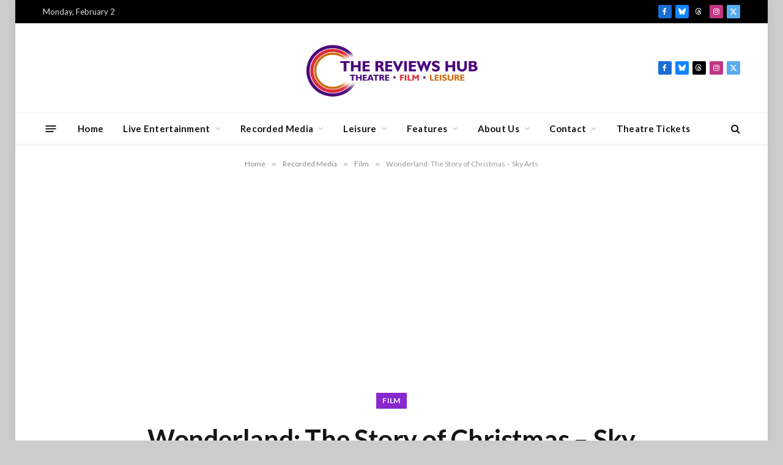

--- FILE ---
content_type: text/html; charset=UTF-8
request_url: https://www.thereviewshub.com/wonderland-the-story-of-christmas-sky-arts/
body_size: 18436
content:

<!DOCTYPE html>
<html lang="en-GB" class="s-light site-s-light">

<head>

	<meta charset="UTF-8" />
	<meta name="viewport" content="width=device-width, initial-scale=1" />
	<meta name='robots' content='index, follow, max-image-preview:large, max-snippet:-1, max-video-preview:-1' />

	<!-- This site is optimized with the Yoast SEO plugin v26.8 - https://yoast.com/product/yoast-seo-wordpress/ -->
	<title>Wonderland: The Story of Christmas - Sky Arts - The Reviews Hub</title><link rel="preload" as="image" imagesrcset="https://www.thereviewshub.com/wp-content/uploads/GettyImages-Wonderland-the-Story-of-Christmas-Crachit-Fam-Sky-Arts-518x400.jpg 518w, https://www.thereviewshub.com/wp-content/uploads/GettyImages-Wonderland-the-Story-of-Christmas-Crachit-Fam-Sky-Arts-768x593.jpg 768w, https://www.thereviewshub.com/wp-content/uploads/GettyImages-Wonderland-the-Story-of-Christmas-Crachit-Fam-Sky-Arts-1536x1186.jpg 1536w, https://www.thereviewshub.com/wp-content/uploads/GettyImages-Wonderland-the-Story-of-Christmas-Crachit-Fam-Sky-Arts.jpg 2008w" imagesizes="(max-width: 749px) 100vw, 749px" /><link rel="preload" as="font" href="https://www.thereviewshub.com/wp-content/themes/smart-mag/css/icons/fonts/ts-icons.woff2?v3.2" type="font/woff2" crossorigin="anonymous" />
	<link rel="canonical" href="https://www.thereviewshub.com/wonderland-the-story-of-christmas-sky-arts/" />
	<meta property="og:locale" content="en_GB" />
	<meta property="og:type" content="article" />
	<meta property="og:title" content="Wonderland: The Story of Christmas - Sky Arts - The Reviews Hub" />
	<meta property="og:description" content="Writer and Director: Adrian Munsey It’s the time of year where literature takes centre stage. Perennials such as Charles Dickens’ A Christmas Carol are repackaged for the season. Adaptations plump out a sparse television schedule; beautiful collectors’ editions appear in bookshops. But this is more than an industry cashing in on our nostalgia: the habitual" />
	<meta property="og:url" content="https://www.thereviewshub.com/wonderland-the-story-of-christmas-sky-arts/" />
	<meta property="og:site_name" content="The Reviews Hub" />
	<meta property="article:publisher" content="http://www.facebook.com/thereviewshub" />
	<meta property="article:published_time" content="2022-12-23T10:48:29+00:00" />
	<meta property="og:image" content="https://www.thereviewshub.com/wp-content/uploads/GettyImages-Wonderland-the-Story-of-Christmas-Crachit-Fam-Sky-Arts.jpg" />
	<meta property="og:image:width" content="2008" />
	<meta property="og:image:height" content="1550" />
	<meta property="og:image:type" content="image/jpeg" />
	<meta name="author" content="The Reviews Hub - Film" />
	<meta name="twitter:card" content="summary_large_image" />
	<meta name="twitter:creator" content="@thereviewshub" />
	<meta name="twitter:site" content="@thereviewshub" />
	<meta name="twitter:label1" content="Written by" />
	<meta name="twitter:data1" content="The Reviews Hub - Film" />
	<meta name="twitter:label2" content="Estimated reading time" />
	<meta name="twitter:data2" content="3 minutes" />
	<script type="application/ld+json" class="yoast-schema-graph">{"@context":"https://schema.org","@graph":[{"@type":"Article","@id":"https://www.thereviewshub.com/wonderland-the-story-of-christmas-sky-arts/#article","isPartOf":{"@id":"https://www.thereviewshub.com/wonderland-the-story-of-christmas-sky-arts/"},"author":{"name":"The Reviews Hub - Film","@id":"https://www.thereviewshub.com/#/schema/person/dd98c819bc36cd393d1af849abf973df"},"headline":"Wonderland: The Story of Christmas &#8211; Sky Arts","datePublished":"2022-12-23T10:48:29+00:00","mainEntityOfPage":{"@id":"https://www.thereviewshub.com/wonderland-the-story-of-christmas-sky-arts/"},"wordCount":539,"publisher":{"@id":"https://www.thereviewshub.com/#organization"},"image":{"@id":"https://www.thereviewshub.com/wonderland-the-story-of-christmas-sky-arts/#primaryimage"},"thumbnailUrl":"https://www.thereviewshub.com/wp-content/uploads/GettyImages-Wonderland-the-Story-of-Christmas-Crachit-Fam-Sky-Arts.jpg","keywords":["A Christmas Carol","Adrian Munsey","Alice In Wonderland","Authors","Books","Charles Dickens","children","Christmas","documentary","Film","Hans Christian Andersen","JM Barrie","Kenneth Grahame","Lewis Carroll","literature","Peter Pan","Sky Arts","stories","The Little Match Girl","The Wind In The Willows","Wonderland The Story of Christmas","Writing","Xmas"],"articleSection":["Film","Television &amp; Radio"],"inLanguage":"en-GB"},{"@type":"WebPage","@id":"https://www.thereviewshub.com/wonderland-the-story-of-christmas-sky-arts/","url":"https://www.thereviewshub.com/wonderland-the-story-of-christmas-sky-arts/","name":"Wonderland: The Story of Christmas - Sky Arts - The Reviews Hub","isPartOf":{"@id":"https://www.thereviewshub.com/#website"},"primaryImageOfPage":{"@id":"https://www.thereviewshub.com/wonderland-the-story-of-christmas-sky-arts/#primaryimage"},"image":{"@id":"https://www.thereviewshub.com/wonderland-the-story-of-christmas-sky-arts/#primaryimage"},"thumbnailUrl":"https://www.thereviewshub.com/wp-content/uploads/GettyImages-Wonderland-the-Story-of-Christmas-Crachit-Fam-Sky-Arts.jpg","datePublished":"2022-12-23T10:48:29+00:00","breadcrumb":{"@id":"https://www.thereviewshub.com/wonderland-the-story-of-christmas-sky-arts/#breadcrumb"},"inLanguage":"en-GB","potentialAction":[{"@type":"ReadAction","target":["https://www.thereviewshub.com/wonderland-the-story-of-christmas-sky-arts/"]}]},{"@type":"ImageObject","inLanguage":"en-GB","@id":"https://www.thereviewshub.com/wonderland-the-story-of-christmas-sky-arts/#primaryimage","url":"https://www.thereviewshub.com/wp-content/uploads/GettyImages-Wonderland-the-Story-of-Christmas-Crachit-Fam-Sky-Arts.jpg","contentUrl":"https://www.thereviewshub.com/wp-content/uploads/GettyImages-Wonderland-the-Story-of-Christmas-Crachit-Fam-Sky-Arts.jpg","width":"2008","height":"1550","caption":"GettyImages-Wonderland the Story of Christmas (Crachit Fam) - Sky Arts"},{"@type":"BreadcrumbList","@id":"https://www.thereviewshub.com/wonderland-the-story-of-christmas-sky-arts/#breadcrumb","itemListElement":[{"@type":"ListItem","position":1,"name":"Home","item":"https://www.thereviewshub.com/"},{"@type":"ListItem","position":2,"name":"Wonderland: The Story of Christmas &#8211; Sky Arts"}]},{"@type":"WebSite","@id":"https://www.thereviewshub.com/#website","url":"https://www.thereviewshub.com/","name":"The Reviews Hub","description":"Champions of Theatre, Film &amp; Leisure","publisher":{"@id":"https://www.thereviewshub.com/#organization"},"potentialAction":[{"@type":"SearchAction","target":{"@type":"EntryPoint","urlTemplate":"https://www.thereviewshub.com/?s={search_term_string}"},"query-input":{"@type":"PropertyValueSpecification","valueRequired":true,"valueName":"search_term_string"}}],"inLanguage":"en-GB"},{"@type":"Organization","@id":"https://www.thereviewshub.com/#organization","name":"The Reviews Hub","url":"https://www.thereviewshub.com/","logo":{"@type":"ImageObject","inLanguage":"en-GB","@id":"https://www.thereviewshub.com/#/schema/logo/image/","url":"https://www.thereviewshub.com/wp-content/uploads/cropped-TabLogo.jpg","contentUrl":"https://www.thereviewshub.com/wp-content/uploads/cropped-TabLogo.jpg","width":512,"height":512,"caption":"The Reviews Hub"},"image":{"@id":"https://www.thereviewshub.com/#/schema/logo/image/"},"sameAs":["http://www.facebook.com/thereviewshub","https://x.com/thereviewshub","http://@thereviewshub"]},{"@type":"Person","@id":"https://www.thereviewshub.com/#/schema/person/dd98c819bc36cd393d1af849abf973df","name":"The Reviews Hub - Film","image":{"@type":"ImageObject","inLanguage":"en-GB","@id":"https://www.thereviewshub.com/#/schema/person/image/","url":"https://www.thereviewshub.com/wp-content/uploads/2025/08/TabLogo-96x96.jpg","contentUrl":"https://www.thereviewshub.com/wp-content/uploads/2025/08/TabLogo-96x96.jpg","caption":"The Reviews Hub - Film"},"description":"The Reviews Hub Film Team is under the editorship of Maryam Philpott.","sameAs":["http://www.twitter.com/thereviewshub"],"url":"https://www.thereviewshub.com/author/trh_film/"}]}</script>
	<!-- / Yoast SEO plugin. -->


<link rel='dns-prefetch' href='//www.googletagmanager.com' />
<link rel='dns-prefetch' href='//stats.wp.com' />
<link rel='dns-prefetch' href='//fonts.googleapis.com' />
<link rel='dns-prefetch' href='//pagead2.googlesyndication.com' />
<link rel="alternate" type="application/rss+xml" title="The Reviews Hub &raquo; Feed" href="https://www.thereviewshub.com/feed/" />
<link rel="alternate" type="application/rss+xml" title="The Reviews Hub &raquo; Comments Feed" href="https://www.thereviewshub.com/comments/feed/" />
<link rel="alternate" title="oEmbed (JSON)" type="application/json+oembed" href="https://www.thereviewshub.com/wp-json/oembed/1.0/embed?url=https%3A%2F%2Fwww.thereviewshub.com%2Fwonderland-the-story-of-christmas-sky-arts%2F" />
<link rel="alternate" title="oEmbed (XML)" type="text/xml+oembed" href="https://www.thereviewshub.com/wp-json/oembed/1.0/embed?url=https%3A%2F%2Fwww.thereviewshub.com%2Fwonderland-the-story-of-christmas-sky-arts%2F&#038;format=xml" />
<style id='wp-img-auto-sizes-contain-inline-css' type='text/css'>
img:is([sizes=auto i],[sizes^="auto," i]){contain-intrinsic-size:3000px 1500px}
/*# sourceURL=wp-img-auto-sizes-contain-inline-css */
</style>

<style id='wp-emoji-styles-inline-css' type='text/css'>

	img.wp-smiley, img.emoji {
		display: inline !important;
		border: none !important;
		box-shadow: none !important;
		height: 1em !important;
		width: 1em !important;
		margin: 0 0.07em !important;
		vertical-align: -0.1em !important;
		background: none !important;
		padding: 0 !important;
	}
/*# sourceURL=wp-emoji-styles-inline-css */
</style>
<link rel='stylesheet' id='wp-block-library-css' href='https://www.thereviewshub.com/wp-includes/css/dist/block-library/style.min.css?ver=6.9' type='text/css' media='all' />
<style id='classic-theme-styles-inline-css' type='text/css'>
/*! This file is auto-generated */
.wp-block-button__link{color:#fff;background-color:#32373c;border-radius:9999px;box-shadow:none;text-decoration:none;padding:calc(.667em + 2px) calc(1.333em + 2px);font-size:1.125em}.wp-block-file__button{background:#32373c;color:#fff;text-decoration:none}
/*# sourceURL=/wp-includes/css/classic-themes.min.css */
</style>
<style id='wppb-edit-profile-style-inline-css' type='text/css'>


/*# sourceURL=https://www.thereviewshub.com/wp-content/plugins/profile-builder/assets/misc/gutenberg/blocks/build/edit-profile/style-index.css */
</style>
<style id='wppb-login-style-inline-css' type='text/css'>


/*# sourceURL=https://www.thereviewshub.com/wp-content/plugins/profile-builder/assets/misc/gutenberg/blocks/build/login/style-index.css */
</style>
<style id='wppb-recover-password-style-inline-css' type='text/css'>


/*# sourceURL=https://www.thereviewshub.com/wp-content/plugins/profile-builder/assets/misc/gutenberg/blocks/build/recover-password/style-index.css */
</style>
<style id='wppb-register-style-inline-css' type='text/css'>


/*# sourceURL=https://www.thereviewshub.com/wp-content/plugins/profile-builder/assets/misc/gutenberg/blocks/build/register/style-index.css */
</style>
<link rel='stylesheet' id='mediaelement-css' href='https://www.thereviewshub.com/wp-includes/js/mediaelement/mediaelementplayer-legacy.min.css?ver=4.2.17' type='text/css' media='all' />
<link rel='stylesheet' id='wp-mediaelement-css' href='https://www.thereviewshub.com/wp-includes/js/mediaelement/wp-mediaelement.min.css?ver=6.9' type='text/css' media='all' />
<style id='jetpack-sharing-buttons-style-inline-css' type='text/css'>
.jetpack-sharing-buttons__services-list{display:flex;flex-direction:row;flex-wrap:wrap;gap:0;list-style-type:none;margin:5px;padding:0}.jetpack-sharing-buttons__services-list.has-small-icon-size{font-size:12px}.jetpack-sharing-buttons__services-list.has-normal-icon-size{font-size:16px}.jetpack-sharing-buttons__services-list.has-large-icon-size{font-size:24px}.jetpack-sharing-buttons__services-list.has-huge-icon-size{font-size:36px}@media print{.jetpack-sharing-buttons__services-list{display:none!important}}.editor-styles-wrapper .wp-block-jetpack-sharing-buttons{gap:0;padding-inline-start:0}ul.jetpack-sharing-buttons__services-list.has-background{padding:1.25em 2.375em}
/*# sourceURL=https://www.thereviewshub.com/wp-content/plugins/jetpack/_inc/blocks/sharing-buttons/view.css */
</style>
<link rel='stylesheet' id='mpp_gutenberg-css' href='https://www.thereviewshub.com/wp-content/plugins/profile-builder/add-ons-free/user-profile-picture/dist/blocks.style.build.css?ver=2.6.0' type='text/css' media='all' />
<style id='global-styles-inline-css' type='text/css'>
:root{--wp--preset--aspect-ratio--square: 1;--wp--preset--aspect-ratio--4-3: 4/3;--wp--preset--aspect-ratio--3-4: 3/4;--wp--preset--aspect-ratio--3-2: 3/2;--wp--preset--aspect-ratio--2-3: 2/3;--wp--preset--aspect-ratio--16-9: 16/9;--wp--preset--aspect-ratio--9-16: 9/16;--wp--preset--color--black: #000000;--wp--preset--color--cyan-bluish-gray: #abb8c3;--wp--preset--color--white: #ffffff;--wp--preset--color--pale-pink: #f78da7;--wp--preset--color--vivid-red: #cf2e2e;--wp--preset--color--luminous-vivid-orange: #ff6900;--wp--preset--color--luminous-vivid-amber: #fcb900;--wp--preset--color--light-green-cyan: #7bdcb5;--wp--preset--color--vivid-green-cyan: #00d084;--wp--preset--color--pale-cyan-blue: #8ed1fc;--wp--preset--color--vivid-cyan-blue: #0693e3;--wp--preset--color--vivid-purple: #9b51e0;--wp--preset--gradient--vivid-cyan-blue-to-vivid-purple: linear-gradient(135deg,rgb(6,147,227) 0%,rgb(155,81,224) 100%);--wp--preset--gradient--light-green-cyan-to-vivid-green-cyan: linear-gradient(135deg,rgb(122,220,180) 0%,rgb(0,208,130) 100%);--wp--preset--gradient--luminous-vivid-amber-to-luminous-vivid-orange: linear-gradient(135deg,rgb(252,185,0) 0%,rgb(255,105,0) 100%);--wp--preset--gradient--luminous-vivid-orange-to-vivid-red: linear-gradient(135deg,rgb(255,105,0) 0%,rgb(207,46,46) 100%);--wp--preset--gradient--very-light-gray-to-cyan-bluish-gray: linear-gradient(135deg,rgb(238,238,238) 0%,rgb(169,184,195) 100%);--wp--preset--gradient--cool-to-warm-spectrum: linear-gradient(135deg,rgb(74,234,220) 0%,rgb(151,120,209) 20%,rgb(207,42,186) 40%,rgb(238,44,130) 60%,rgb(251,105,98) 80%,rgb(254,248,76) 100%);--wp--preset--gradient--blush-light-purple: linear-gradient(135deg,rgb(255,206,236) 0%,rgb(152,150,240) 100%);--wp--preset--gradient--blush-bordeaux: linear-gradient(135deg,rgb(254,205,165) 0%,rgb(254,45,45) 50%,rgb(107,0,62) 100%);--wp--preset--gradient--luminous-dusk: linear-gradient(135deg,rgb(255,203,112) 0%,rgb(199,81,192) 50%,rgb(65,88,208) 100%);--wp--preset--gradient--pale-ocean: linear-gradient(135deg,rgb(255,245,203) 0%,rgb(182,227,212) 50%,rgb(51,167,181) 100%);--wp--preset--gradient--electric-grass: linear-gradient(135deg,rgb(202,248,128) 0%,rgb(113,206,126) 100%);--wp--preset--gradient--midnight: linear-gradient(135deg,rgb(2,3,129) 0%,rgb(40,116,252) 100%);--wp--preset--font-size--small: 13px;--wp--preset--font-size--medium: 20px;--wp--preset--font-size--large: 36px;--wp--preset--font-size--x-large: 42px;--wp--preset--spacing--20: 0.44rem;--wp--preset--spacing--30: 0.67rem;--wp--preset--spacing--40: 1rem;--wp--preset--spacing--50: 1.5rem;--wp--preset--spacing--60: 2.25rem;--wp--preset--spacing--70: 3.38rem;--wp--preset--spacing--80: 5.06rem;--wp--preset--shadow--natural: 6px 6px 9px rgba(0, 0, 0, 0.2);--wp--preset--shadow--deep: 12px 12px 50px rgba(0, 0, 0, 0.4);--wp--preset--shadow--sharp: 6px 6px 0px rgba(0, 0, 0, 0.2);--wp--preset--shadow--outlined: 6px 6px 0px -3px rgb(255, 255, 255), 6px 6px rgb(0, 0, 0);--wp--preset--shadow--crisp: 6px 6px 0px rgb(0, 0, 0);}:where(.is-layout-flex){gap: 0.5em;}:where(.is-layout-grid){gap: 0.5em;}body .is-layout-flex{display: flex;}.is-layout-flex{flex-wrap: wrap;align-items: center;}.is-layout-flex > :is(*, div){margin: 0;}body .is-layout-grid{display: grid;}.is-layout-grid > :is(*, div){margin: 0;}:where(.wp-block-columns.is-layout-flex){gap: 2em;}:where(.wp-block-columns.is-layout-grid){gap: 2em;}:where(.wp-block-post-template.is-layout-flex){gap: 1.25em;}:where(.wp-block-post-template.is-layout-grid){gap: 1.25em;}.has-black-color{color: var(--wp--preset--color--black) !important;}.has-cyan-bluish-gray-color{color: var(--wp--preset--color--cyan-bluish-gray) !important;}.has-white-color{color: var(--wp--preset--color--white) !important;}.has-pale-pink-color{color: var(--wp--preset--color--pale-pink) !important;}.has-vivid-red-color{color: var(--wp--preset--color--vivid-red) !important;}.has-luminous-vivid-orange-color{color: var(--wp--preset--color--luminous-vivid-orange) !important;}.has-luminous-vivid-amber-color{color: var(--wp--preset--color--luminous-vivid-amber) !important;}.has-light-green-cyan-color{color: var(--wp--preset--color--light-green-cyan) !important;}.has-vivid-green-cyan-color{color: var(--wp--preset--color--vivid-green-cyan) !important;}.has-pale-cyan-blue-color{color: var(--wp--preset--color--pale-cyan-blue) !important;}.has-vivid-cyan-blue-color{color: var(--wp--preset--color--vivid-cyan-blue) !important;}.has-vivid-purple-color{color: var(--wp--preset--color--vivid-purple) !important;}.has-black-background-color{background-color: var(--wp--preset--color--black) !important;}.has-cyan-bluish-gray-background-color{background-color: var(--wp--preset--color--cyan-bluish-gray) !important;}.has-white-background-color{background-color: var(--wp--preset--color--white) !important;}.has-pale-pink-background-color{background-color: var(--wp--preset--color--pale-pink) !important;}.has-vivid-red-background-color{background-color: var(--wp--preset--color--vivid-red) !important;}.has-luminous-vivid-orange-background-color{background-color: var(--wp--preset--color--luminous-vivid-orange) !important;}.has-luminous-vivid-amber-background-color{background-color: var(--wp--preset--color--luminous-vivid-amber) !important;}.has-light-green-cyan-background-color{background-color: var(--wp--preset--color--light-green-cyan) !important;}.has-vivid-green-cyan-background-color{background-color: var(--wp--preset--color--vivid-green-cyan) !important;}.has-pale-cyan-blue-background-color{background-color: var(--wp--preset--color--pale-cyan-blue) !important;}.has-vivid-cyan-blue-background-color{background-color: var(--wp--preset--color--vivid-cyan-blue) !important;}.has-vivid-purple-background-color{background-color: var(--wp--preset--color--vivid-purple) !important;}.has-black-border-color{border-color: var(--wp--preset--color--black) !important;}.has-cyan-bluish-gray-border-color{border-color: var(--wp--preset--color--cyan-bluish-gray) !important;}.has-white-border-color{border-color: var(--wp--preset--color--white) !important;}.has-pale-pink-border-color{border-color: var(--wp--preset--color--pale-pink) !important;}.has-vivid-red-border-color{border-color: var(--wp--preset--color--vivid-red) !important;}.has-luminous-vivid-orange-border-color{border-color: var(--wp--preset--color--luminous-vivid-orange) !important;}.has-luminous-vivid-amber-border-color{border-color: var(--wp--preset--color--luminous-vivid-amber) !important;}.has-light-green-cyan-border-color{border-color: var(--wp--preset--color--light-green-cyan) !important;}.has-vivid-green-cyan-border-color{border-color: var(--wp--preset--color--vivid-green-cyan) !important;}.has-pale-cyan-blue-border-color{border-color: var(--wp--preset--color--pale-cyan-blue) !important;}.has-vivid-cyan-blue-border-color{border-color: var(--wp--preset--color--vivid-cyan-blue) !important;}.has-vivid-purple-border-color{border-color: var(--wp--preset--color--vivid-purple) !important;}.has-vivid-cyan-blue-to-vivid-purple-gradient-background{background: var(--wp--preset--gradient--vivid-cyan-blue-to-vivid-purple) !important;}.has-light-green-cyan-to-vivid-green-cyan-gradient-background{background: var(--wp--preset--gradient--light-green-cyan-to-vivid-green-cyan) !important;}.has-luminous-vivid-amber-to-luminous-vivid-orange-gradient-background{background: var(--wp--preset--gradient--luminous-vivid-amber-to-luminous-vivid-orange) !important;}.has-luminous-vivid-orange-to-vivid-red-gradient-background{background: var(--wp--preset--gradient--luminous-vivid-orange-to-vivid-red) !important;}.has-very-light-gray-to-cyan-bluish-gray-gradient-background{background: var(--wp--preset--gradient--very-light-gray-to-cyan-bluish-gray) !important;}.has-cool-to-warm-spectrum-gradient-background{background: var(--wp--preset--gradient--cool-to-warm-spectrum) !important;}.has-blush-light-purple-gradient-background{background: var(--wp--preset--gradient--blush-light-purple) !important;}.has-blush-bordeaux-gradient-background{background: var(--wp--preset--gradient--blush-bordeaux) !important;}.has-luminous-dusk-gradient-background{background: var(--wp--preset--gradient--luminous-dusk) !important;}.has-pale-ocean-gradient-background{background: var(--wp--preset--gradient--pale-ocean) !important;}.has-electric-grass-gradient-background{background: var(--wp--preset--gradient--electric-grass) !important;}.has-midnight-gradient-background{background: var(--wp--preset--gradient--midnight) !important;}.has-small-font-size{font-size: var(--wp--preset--font-size--small) !important;}.has-medium-font-size{font-size: var(--wp--preset--font-size--medium) !important;}.has-large-font-size{font-size: var(--wp--preset--font-size--large) !important;}.has-x-large-font-size{font-size: var(--wp--preset--font-size--x-large) !important;}
:where(.wp-block-post-template.is-layout-flex){gap: 1.25em;}:where(.wp-block-post-template.is-layout-grid){gap: 1.25em;}
:where(.wp-block-term-template.is-layout-flex){gap: 1.25em;}:where(.wp-block-term-template.is-layout-grid){gap: 1.25em;}
:where(.wp-block-columns.is-layout-flex){gap: 2em;}:where(.wp-block-columns.is-layout-grid){gap: 2em;}
:root :where(.wp-block-pullquote){font-size: 1.5em;line-height: 1.6;}
/*# sourceURL=global-styles-inline-css */
</style>
<link rel='stylesheet' id='hide-admin-bar-based-on-user-roles-css' href='https://www.thereviewshub.com/wp-content/plugins/hide-admin-bar-based-on-user-roles/public/css/hide-admin-bar-based-on-user-roles-public.css?ver=7.0.3' type='text/css' media='all' />
<link rel='stylesheet' id='smartmag-core-css' href='https://www.thereviewshub.com/wp-content/themes/smart-mag/style.css?ver=10.3.2' type='text/css' media='all' />
<style id='smartmag-core-inline-css' type='text/css'>
:root { --c-main: #8827ce;
--c-main-rgb: 136,39,206;
--text-font: "Lato", system-ui, -apple-system, "Segoe UI", Arial, sans-serif;
--body-font: "Lato", system-ui, -apple-system, "Segoe UI", Arial, sans-serif;
--ui-font: "Lato", system-ui, -apple-system, "Segoe UI", Arial, sans-serif;
--title-font: "Lato", system-ui, -apple-system, "Segoe UI", Arial, sans-serif;
--h-font: "Lato", system-ui, -apple-system, "Segoe UI", Arial, sans-serif;
--title-font: "Lato", system-ui, -apple-system, "Segoe UI", Arial, sans-serif;
--h-font: "Lato", system-ui, -apple-system, "Segoe UI", Arial, sans-serif;
--main-width: 1140px;
--excerpt-size: 14px; }
.s-light body { background-color: #cccccc; }
.main-sidebar .widget-title .heading { font-family: "Lato", system-ui, -apple-system, "Segoe UI", Arial, sans-serif; font-size: 17px; }
.smart-head-main { --c-shadow: rgba(10,10,10,0.04); }
.smart-head-main .smart-head-top { --head-h: 38px; }
.smart-head-main .smart-head-mid { --head-h: 146px; }
.s-dark .smart-head-main .smart-head-mid,
.smart-head-main .s-dark.smart-head-mid { background-color: #181818; }
.smart-head-main .smart-head-bot { --head-h: 52px; }
.navigation-main .menu > li > a { letter-spacing: 0.02em; }
.navigation-main { --nav-items-space: 16px; }
.mega-menu .post-title a:hover { color: var(--c-nav-drop-hov); }
.smart-head-main .offcanvas-toggle { transform: scale(0.65); }
.post-meta .meta-item, .post-meta .text-in { font-size: 11px; font-weight: normal; text-transform: uppercase; letter-spacing: 0.03em; }
.post-meta .text-in, .post-meta .post-cat > a { font-size: 11px; }
.post-meta .post-cat > a { font-weight: bold; text-transform: uppercase; letter-spacing: 0.1em; }
.post-meta .post-author > a { font-weight: bold; }
.l-post { --media-radius: 10px; }
.block-head .heading { font-family: "Poppins", system-ui, -apple-system, "Segoe UI", Arial, sans-serif; }
.loop-grid-base .post-title { font-size: 18px; font-weight: 600; }
.entry-content { font-size: 16px; }
.post-share-float .service { width: 38px; height: 34px; margin-bottom: 8px; font-size: 18px; }
.review-box .overall { border-radius: 10px; }
.a-wrap-1 { background-color: #02001c; }


/*# sourceURL=smartmag-core-inline-css */
</style>
<link rel='stylesheet' id='smartmag-magnific-popup-css' href='https://www.thereviewshub.com/wp-content/themes/smart-mag/css/lightbox.css?ver=10.3.2' type='text/css' media='all' />
<link rel='stylesheet' id='smartmag-icons-css' href='https://www.thereviewshub.com/wp-content/themes/smart-mag/css/icons/icons.css?ver=10.3.2' type='text/css' media='all' />
<link rel='stylesheet' id='smartmag-gfonts-custom-css' href='https://fonts.googleapis.com/css?family=Lato%3A400%2C500%2C600%2C700%7CPoppins%3A400%2C500%2C600%2C700&#038;display=swap' type='text/css' media='all' />
<link rel='stylesheet' id='wppb_stylesheet-css' href='https://www.thereviewshub.com/wp-content/plugins/profile-builder/assets/css/style-front-end.css?ver=3.15.3' type='text/css' media='all' />
<script type="text/javascript" id="smartmag-lazy-inline-js-after">
/* <![CDATA[ */
/**
 * @copyright ThemeSphere
 * @preserve
 */
var BunyadLazy={};BunyadLazy.load=function(){function a(e,n){var t={};e.dataset.bgset&&e.dataset.sizes?(t.sizes=e.dataset.sizes,t.srcset=e.dataset.bgset):t.src=e.dataset.bgsrc,function(t){var a=t.dataset.ratio;if(0<a){const e=t.parentElement;if(e.classList.contains("media-ratio")){const n=e.style;n.getPropertyValue("--a-ratio")||(n.paddingBottom=100/a+"%")}}}(e);var a,o=document.createElement("img");for(a in o.onload=function(){var t="url('"+(o.currentSrc||o.src)+"')",a=e.style;a.backgroundImage!==t&&requestAnimationFrame(()=>{a.backgroundImage=t,n&&n()}),o.onload=null,o.onerror=null,o=null},o.onerror=o.onload,t)o.setAttribute(a,t[a]);o&&o.complete&&0<o.naturalWidth&&o.onload&&o.onload()}function e(t){t.dataset.loaded||a(t,()=>{document.dispatchEvent(new Event("lazyloaded")),t.dataset.loaded=1})}function n(t){"complete"===document.readyState?t():window.addEventListener("load",t)}return{initEarly:function(){var t,a=()=>{document.querySelectorAll(".img.bg-cover:not(.lazyload)").forEach(e)};"complete"!==document.readyState?(t=setInterval(a,150),n(()=>{a(),clearInterval(t)})):a()},callOnLoad:n,initBgImages:function(t){t&&n(()=>{document.querySelectorAll(".img.bg-cover").forEach(e)})},bgLoad:a}}(),BunyadLazy.load.initEarly();
//# sourceURL=smartmag-lazy-inline-js-after
/* ]]> */
</script>
<script type="text/javascript" src="https://www.thereviewshub.com/wp-includes/js/jquery/jquery.min.js?ver=3.7.1" id="jquery-core-js"></script>
<script type="text/javascript" src="https://www.thereviewshub.com/wp-includes/js/jquery/jquery-migrate.min.js?ver=3.4.1" id="jquery-migrate-js"></script>
<script type="text/javascript" src="https://www.thereviewshub.com/wp-content/plugins/hide-admin-bar-based-on-user-roles/public/js/hide-admin-bar-based-on-user-roles-public.js?ver=7.0.3" id="hide-admin-bar-based-on-user-roles-js"></script>

<!-- Google tag (gtag.js) snippet added by Site Kit -->
<!-- Google Analytics snippet added by Site Kit -->
<script type="text/javascript" src="https://www.googletagmanager.com/gtag/js?id=G-65MM3CNY89" id="google_gtagjs-js" async></script>
<script type="text/javascript" id="google_gtagjs-js-after">
/* <![CDATA[ */
window.dataLayer = window.dataLayer || [];function gtag(){dataLayer.push(arguments);}
gtag("set","linker",{"domains":["www.thereviewshub.com"]});
gtag("js", new Date());
gtag("set", "developer_id.dZTNiMT", true);
gtag("config", "G-65MM3CNY89");
//# sourceURL=google_gtagjs-js-after
/* ]]> */
</script>
<link rel="https://api.w.org/" href="https://www.thereviewshub.com/wp-json/" /><link rel="alternate" title="JSON" type="application/json" href="https://www.thereviewshub.com/wp-json/wp/v2/posts/162966" /><link rel="EditURI" type="application/rsd+xml" title="RSD" href="https://www.thereviewshub.com/xmlrpc.php?rsd" />
<meta name="generator" content="WordPress 6.9" />
<link rel='shortlink' href='https://www.thereviewshub.com/?p=162966' />
<meta name="generator" content="Site Kit by Google 1.171.0" />	<style>img#wpstats{display:none}</style>
		
		<script>
		var BunyadSchemeKey = 'bunyad-scheme';
		(() => {
			const d = document.documentElement;
			const c = d.classList;
			var scheme = localStorage.getItem(BunyadSchemeKey);
			
			if (scheme) {
				d.dataset.origClass = c;
				scheme === 'dark' ? c.remove('s-light', 'site-s-light') : c.remove('s-dark', 'site-s-dark');
				c.add('site-s-' + scheme, 's-' + scheme);
			}
		})();
		</script>
		
<!-- Google AdSense meta tags added by Site Kit -->
<meta name="google-adsense-platform-account" content="ca-host-pub-2644536267352236">
<meta name="google-adsense-platform-domain" content="sitekit.withgoogle.com">
<!-- End Google AdSense meta tags added by Site Kit -->
<meta name="generator" content="Elementor 3.35.0; features: e_font_icon_svg, additional_custom_breakpoints; settings: css_print_method-external, google_font-enabled, font_display-swap">
			<style>
				.e-con.e-parent:nth-of-type(n+4):not(.e-lazyloaded):not(.e-no-lazyload),
				.e-con.e-parent:nth-of-type(n+4):not(.e-lazyloaded):not(.e-no-lazyload) * {
					background-image: none !important;
				}
				@media screen and (max-height: 1024px) {
					.e-con.e-parent:nth-of-type(n+3):not(.e-lazyloaded):not(.e-no-lazyload),
					.e-con.e-parent:nth-of-type(n+3):not(.e-lazyloaded):not(.e-no-lazyload) * {
						background-image: none !important;
					}
				}
				@media screen and (max-height: 640px) {
					.e-con.e-parent:nth-of-type(n+2):not(.e-lazyloaded):not(.e-no-lazyload),
					.e-con.e-parent:nth-of-type(n+2):not(.e-lazyloaded):not(.e-no-lazyload) * {
						background-image: none !important;
					}
				}
			</style>
			
<!-- Google AdSense snippet added by Site Kit -->
<script type="text/javascript" async="async" src="https://pagead2.googlesyndication.com/pagead/js/adsbygoogle.js?client=ca-pub-3165380666985345&amp;host=ca-host-pub-2644536267352236" crossorigin="anonymous"></script>

<!-- End Google AdSense snippet added by Site Kit -->
<link rel="icon" href="https://www.thereviewshub.com/wp-content/uploads/cropped-TabLogo-32x32.jpg" sizes="32x32" />
<link rel="icon" href="https://www.thereviewshub.com/wp-content/uploads/cropped-TabLogo-192x192.jpg" sizes="192x192" />
<link rel="apple-touch-icon" href="https://www.thereviewshub.com/wp-content/uploads/cropped-TabLogo-180x180.jpg" />
<meta name="msapplication-TileImage" content="https://www.thereviewshub.com/wp-content/uploads/cropped-TabLogo-270x270.jpg" />


</head>

<body data-rsssl=1 class="wp-singular post-template-default single single-post postid-162966 single-format-standard wp-theme-smart-mag right-sidebar post-layout-large-center post-cat-244 has-lb has-lb-sm ts-img-hov-fade has-sb-sep layout-boxed elementor-default elementor-kit-207695">


	<div class="ts-bg-cover"></div>

<div class="main-wrap">

	
<div class="off-canvas-backdrop"></div>
<div class="mobile-menu-container off-canvas" id="off-canvas">

	<div class="off-canvas-head">
		<a href="#" class="close">
			<span class="visuallyhidden">Close Menu</span>
			<i class="tsi tsi-times"></i>
		</a>

		<div class="ts-logo">
					</div>
	</div>

	<div class="off-canvas-content">

					<ul class="mobile-menu"></ul>
		
		
		
		<div class="spc-social-block spc-social spc-social-b smart-head-social">
		
			
				<a href="https://facebook.com/thereviewshub" class="link service s-facebook" target="_blank" rel="nofollow noopener">
					<i class="icon tsi tsi-facebook"></i>					<span class="visuallyhidden">Facebook</span>
				</a>
									
			
				<a href="https://bsky.app/profile/thereviewshub.bsky.social" class="link service s-bluesky" target="_blank" rel="nofollow noopener">
					<i class="icon tsi tsi-bluesky"></i>					<span class="visuallyhidden">Bluesky</span>
				</a>
									
			
				<a href="https://www.threads.com/@thereviewshub" class="link service s-threads" target="_blank" rel="nofollow noopener">
					<i class="icon tsi tsi-threads"></i>					<span class="visuallyhidden">Threads</span>
				</a>
									
			
				<a href="https://www.instagram.com/thereviewshub" class="link service s-instagram" target="_blank" rel="nofollow noopener">
					<i class="icon tsi tsi-instagram"></i>					<span class="visuallyhidden">Instagram</span>
				</a>
									
			
				<a href="https://x.com/thereviewshub" class="link service s-twitter" target="_blank" rel="nofollow noopener">
					<i class="icon tsi tsi-twitter"></i>					<span class="visuallyhidden">X (Twitter)</span>
				</a>
									
			
		</div>

		
	</div>

</div>
<div class="smart-head smart-head-a smart-head-main" id="smart-head" data-sticky="auto" data-sticky-type="smart" data-sticky-full>
	
	<div class="smart-head-row smart-head-top s-dark smart-head-row-full">

		<div class="inner wrap">

							
				<div class="items items-left ">
				
<span class="h-date">
	Monday, February 2</span>				</div>

							
				<div class="items items-center empty">
								</div>

							
				<div class="items items-right ">
				
		<div class="spc-social-block spc-social spc-social-c smart-head-social spc-social-colors spc-social-bg">
		
			
				<a href="https://facebook.com/thereviewshub" class="link service s-facebook" target="_blank" rel="nofollow noopener">
					<i class="icon tsi tsi-facebook"></i>					<span class="visuallyhidden">Facebook</span>
				</a>
									
			
				<a href="https://bsky.app/profile/thereviewshub.bsky.social" class="link service s-bluesky" target="_blank" rel="nofollow noopener">
					<i class="icon tsi tsi-bluesky"></i>					<span class="visuallyhidden">Bluesky</span>
				</a>
									
			
				<a href="https://www.threads.com/@thereviewshub" class="link service s-threads" target="_blank" rel="nofollow noopener">
					<i class="icon tsi tsi-threads"></i>					<span class="visuallyhidden">Threads</span>
				</a>
									
			
				<a href="https://www.instagram.com/thereviewshub" class="link service s-instagram" target="_blank" rel="nofollow noopener">
					<i class="icon tsi tsi-instagram"></i>					<span class="visuallyhidden">Instagram</span>
				</a>
									
			
				<a href="https://x.com/thereviewshub" class="link service s-twitter" target="_blank" rel="nofollow noopener">
					<i class="icon tsi tsi-twitter"></i>					<span class="visuallyhidden">X (Twitter)</span>
				</a>
									
			
		</div>

						</div>

						
		</div>
	</div>

	
	<div class="smart-head-row smart-head-mid smart-head-row-3 is-light smart-head-row-full">

		<div class="inner wrap">

							
				<div class="items items-left empty">
								</div>

							
				<div class="items items-center ">
					<a href="https://www.thereviewshub.com/" title="The Reviews Hub" rel="home" class="logo-link ts-logo logo-is-image">
		<span>
			
				
					<img src="https://www.thereviewshub.com/wp-content/uploads/2025/08/LogoLong-copy.png" class="logo-image logo-image-dark" alt="The Reviews Hub" width="1500" height="650"/><img src="https://www.thereviewshub.com/wp-content/uploads/2025/08/LogoLong-copy.png" class="logo-image" alt="The Reviews Hub" width="1500" height="650"/>
									 
					</span>
	</a>				</div>

							
				<div class="items items-right ">
				
		<div class="spc-social-block spc-social spc-social-c smart-head-social spc-social-colors spc-social-bg">
		
			
				<a href="https://facebook.com/thereviewshub" class="link service s-facebook" target="_blank" rel="nofollow noopener">
					<i class="icon tsi tsi-facebook"></i>					<span class="visuallyhidden">Facebook</span>
				</a>
									
			
				<a href="https://bsky.app/profile/thereviewshub.bsky.social" class="link service s-bluesky" target="_blank" rel="nofollow noopener">
					<i class="icon tsi tsi-bluesky"></i>					<span class="visuallyhidden">Bluesky</span>
				</a>
									
			
				<a href="https://www.threads.com/@thereviewshub" class="link service s-threads" target="_blank" rel="nofollow noopener">
					<i class="icon tsi tsi-threads"></i>					<span class="visuallyhidden">Threads</span>
				</a>
									
			
				<a href="https://www.instagram.com/thereviewshub" class="link service s-instagram" target="_blank" rel="nofollow noopener">
					<i class="icon tsi tsi-instagram"></i>					<span class="visuallyhidden">Instagram</span>
				</a>
									
			
				<a href="https://x.com/thereviewshub" class="link service s-twitter" target="_blank" rel="nofollow noopener">
					<i class="icon tsi tsi-twitter"></i>					<span class="visuallyhidden">X (Twitter)</span>
				</a>
									
			
		</div>

						</div>

						
		</div>
	</div>

	
	<div class="smart-head-row smart-head-bot is-light smart-head-row-full">

		<div class="inner wrap">

							
				<div class="items items-left ">
				
<button class="offcanvas-toggle has-icon" type="button" aria-label="Menu">
	<span class="hamburger-icon hamburger-icon-a">
		<span class="inner"></span>
	</span>
</button>	<div class="nav-wrap">
		<nav class="navigation navigation-main nav-hov-a">
			<ul id="menu-the-reviews-hub" class="menu"><li id="menu-item-139943" class="menu-item menu-item-type-custom menu-item-object-custom menu-item-139943"><a href="https://www.thereviewshub.com/home">Home</a></li>
<li id="menu-item-139958" class="menu-item menu-item-type-custom menu-item-object-custom menu-item-has-children menu-item-139958"><a>Live Entertainment</a>
<ul class="sub-menu">
	<li id="menu-item-55906" class="menu-item menu-item-type-post_type menu-item-object-page menu-item-55906"><a href="https://www.thereviewshub.com/central-reviews/">Central Reviews</a></li>
	<li id="menu-item-55898" class="menu-item menu-item-type-post_type menu-item-object-page menu-item-55898"><a href="https://www.thereviewshub.com/south-east-reviews/">East Anglia &#038; South East Reviews</a></li>
	<li id="menu-item-55905" class="menu-item menu-item-type-post_type menu-item-object-page menu-item-55905"><a href="https://www.thereviewshub.com/ireland-reviews/">Ireland Reviews</a></li>
	<li id="menu-item-55904" class="menu-item menu-item-type-post_type menu-item-object-page menu-item-55904"><a href="https://www.thereviewshub.com/london-reviews/">London Reviews</a></li>
	<li id="menu-item-55902" class="menu-item menu-item-type-post_type menu-item-object-page menu-item-55902"><a href="https://www.thereviewshub.com/north-east-yorkshire-reviews/">North East &#038; Yorkshire Reviews</a></li>
	<li id="menu-item-55901" class="menu-item menu-item-type-post_type menu-item-object-page menu-item-55901"><a href="https://www.thereviewshub.com/north-west-reviews/">North West Reviews</a></li>
	<li id="menu-item-55900" class="menu-item menu-item-type-post_type menu-item-object-page menu-item-55900"><a href="https://www.thereviewshub.com/scotland-reviews/">Scotland Reviews</a></li>
	<li id="menu-item-55897" class="menu-item menu-item-type-post_type menu-item-object-page menu-item-55897"><a href="https://www.thereviewshub.com/south-west-reviews/">South West Reviews</a></li>
	<li id="menu-item-55903" class="menu-item menu-item-type-post_type menu-item-object-page menu-item-55903"><a href="https://www.thereviewshub.com/new-york-reviews/">USA Reviews</a></li>
</ul>
</li>
<li id="menu-item-121760" class="menu-item menu-item-type-post_type menu-item-object-page menu-item-has-children menu-item-121760"><a href="https://www.thereviewshub.com/film/">Recorded Media</a>
<ul class="sub-menu">
	<li id="menu-item-55975" class="menu-item menu-item-type-post_type menu-item-object-page menu-item-55975"><a href="https://www.thereviewshub.com/cd-dvd-reviews/">Albums</a></li>
	<li id="menu-item-207789" class="menu-item menu-item-type-post_type menu-item-object-page menu-item-207789"><a href="https://www.thereviewshub.com/film/">Film</a></li>
	<li id="menu-item-207800" class="menu-item menu-item-type-post_type menu-item-object-page menu-item-207800"><a href="https://www.thereviewshub.com/tv-radio-streaming/">TV, Radio &#038; Streaming</a></li>
</ul>
</li>
<li id="menu-item-55907" class="menu-item menu-item-type-custom menu-item-object-custom menu-item-has-children menu-item-55907"><a>Leisure</a>
<ul class="sub-menu">
	<li id="menu-item-55976" class="menu-item menu-item-type-post_type menu-item-object-page menu-item-55976"><a href="https://www.thereviewshub.com/book-reviews/">Books</a></li>
	<li id="menu-item-160664" class="menu-item menu-item-type-post_type menu-item-object-page menu-item-160664"><a href="https://www.thereviewshub.com/exhibitions/">Exhibitions</a></li>
	<li id="menu-item-207824" class="menu-item menu-item-type-custom menu-item-object-custom menu-item-has-children menu-item-207824"><a>Coming Soon</a>
	<ul class="sub-menu">
		<li id="menu-item-207828" class="menu-item menu-item-type-custom menu-item-object-custom menu-item-207828"><a>Days Out</a></li>
		<li id="menu-item-207825" class="menu-item menu-item-type-custom menu-item-object-custom menu-item-207825"><a>Games</a></li>
		<li id="menu-item-207827" class="menu-item menu-item-type-custom menu-item-object-custom menu-item-207827"><a>Hotels</a></li>
		<li id="menu-item-207826" class="menu-item menu-item-type-custom menu-item-object-custom menu-item-207826"><a>Restaurants</a></li>
	</ul>
</li>
</ul>
</li>
<li id="menu-item-62158" class="menu-item menu-item-type-custom menu-item-object-custom menu-item-has-children menu-item-62158"><a>Features</a>
<ul class="sub-menu">
	<li id="menu-item-163062" class="menu-item menu-item-type-post_type menu-item-object-page menu-item-163062"><a href="https://www.thereviewshub.com/news/">News</a></li>
	<li id="menu-item-55895" class="menu-item menu-item-type-post_type menu-item-object-page menu-item-55895"><a href="https://www.thereviewshub.com/interviews/">Interviews</a></li>
	<li id="menu-item-55893" class="menu-item menu-item-type-post_type menu-item-object-page menu-item-55893"><a href="https://www.thereviewshub.com/opinion/">Opinion &#038; Guest Blogs</a></li>
	<li id="menu-item-55892" class="menu-item menu-item-type-post_type menu-item-object-page menu-item-55892"><a href="https://www.thereviewshub.com/previews/">Previews</a></li>
</ul>
</li>
<li id="menu-item-207948" class="menu-item menu-item-type-custom menu-item-object-custom menu-item-has-children menu-item-207948"><a>About Us</a>
<ul class="sub-menu">
	<li id="menu-item-56026" class="menu-item menu-item-type-post_type menu-item-object-page menu-item-56026"><a href="https://www.thereviewshub.com/editorial-team/">Editorial Team</a></li>
	<li id="menu-item-81336" class="menu-item menu-item-type-post_type menu-item-object-page menu-item-81336"><a href="https://www.thereviewshub.com/about-us/editorial-submissions-policy/">Our Editorial Policy</a></li>
	<li id="menu-item-56027" class="menu-item menu-item-type-post_type menu-item-object-page menu-item-56027"><a href="https://www.thereviewshub.com/star-ratings/">Star Ratings</a></li>
	<li id="menu-item-56058" class="menu-item menu-item-type-post_type menu-item-object-page menu-item-56058"><a href="https://www.thereviewshub.com/cookie-policy/">Cookie Policy</a></li>
</ul>
</li>
<li id="menu-item-56023" class="menu-item menu-item-type-custom menu-item-object-custom menu-item-has-children menu-item-56023"><a>Contact</a>
<ul class="sub-menu">
	<li id="menu-item-56037" class="menu-item menu-item-type-post_type menu-item-object-page menu-item-56037"><a href="https://www.thereviewshub.com/requesting-a-review/">Request a review</a></li>
	<li id="menu-item-73912" class="menu-item menu-item-type-post_type menu-item-object-page menu-item-73912"><a href="https://www.thereviewshub.com/edinburgh-fringe-review-request/">Ed Fringe Review Request</a></li>
	<li id="menu-item-56310" class="menu-item menu-item-type-post_type menu-item-object-page menu-item-56310"><a href="https://www.thereviewshub.com/join-trh/">Join The Reviews Hub</a></li>
	<li id="menu-item-56042" class="menu-item menu-item-type-post_type menu-item-object-page menu-item-56042"><a href="https://www.thereviewshub.com/requesting-an-amendment/">Requesting an amendment</a></li>
	<li id="menu-item-56025" class="menu-item menu-item-type-post_type menu-item-object-page menu-item-56025"><a href="https://www.thereviewshub.com/advertising/">Advertising</a></li>
</ul>
</li>
<li id="menu-item-56021" class="menu-item menu-item-type-custom menu-item-object-custom menu-item-56021"><a target="_blank" href="https://thereviewshub.londontheatredirect.com/">Theatre Tickets</a></li>
</ul>		</nav>
	</div>
				</div>

							
				<div class="items items-center empty">
								</div>

							
				<div class="items items-right ">
				

	<a href="#" class="search-icon has-icon-only is-icon" title="Search">
		<i class="tsi tsi-search"></i>
	</a>

				</div>

						
		</div>
	</div>

	</div>
<div class="smart-head smart-head-a smart-head-mobile" id="smart-head-mobile" data-sticky="mid" data-sticky-type="smart" data-sticky-full>
	
	<div class="smart-head-row smart-head-mid smart-head-row-3 is-light smart-head-row-full">

		<div class="inner wrap">

							
				<div class="items items-left ">
				
<button class="offcanvas-toggle has-icon" type="button" aria-label="Menu">
	<span class="hamburger-icon hamburger-icon-a">
		<span class="inner"></span>
	</span>
</button>				</div>

							
				<div class="items items-center ">
					<a href="https://www.thereviewshub.com/" title="The Reviews Hub" rel="home" class="logo-link ts-logo logo-is-image">
		<span>
			
				
					<img src="https://www.thereviewshub.com/wp-content/uploads/2025/08/LogoLong-copy.png" class="logo-image logo-image-dark" alt="The Reviews Hub" width="1500" height="650"/><img src="https://www.thereviewshub.com/wp-content/uploads/2025/08/LogoLong-copy.png" class="logo-image" alt="The Reviews Hub" width="1500" height="650"/>
									 
					</span>
	</a>				</div>

							
				<div class="items items-right ">
				

	<a href="#" class="search-icon has-icon-only is-icon" title="Search">
		<i class="tsi tsi-search"></i>
	</a>

				</div>

						
		</div>
	</div>

	</div>
<nav class="breadcrumbs is-full-width breadcrumbs-a" id="breadcrumb"><div class="inner ts-contain "><span><a href="https://www.thereviewshub.com/"><span>Home</span></a></span><span class="delim">&raquo;</span><span><a href="https://www.thereviewshub.com/category/recorded-media/"><span>Recorded Media</span></a></span><span class="delim">&raquo;</span><span><a href="https://www.thereviewshub.com/category/recorded-media/film/"><span>Film</span></a></span><span class="delim">&raquo;</span><span class="current">Wonderland: The Story of Christmas &#8211; Sky Arts</span></div></nav>
<div class="main ts-contain cf right-sidebar">
	
		
	<div class="the-post-header s-head-modern s-head-large s-head-center">
	<div class="post-meta post-meta-a post-meta-left post-meta-single has-below"><div class="post-meta-items meta-above"><span class="meta-item cat-labels">
						
						<a href="https://www.thereviewshub.com/category/recorded-media/film/" class="category term-color-244" rel="category">Film</a>
					</span>
					</div><h1 class="is-title post-title">Wonderland: The Story of Christmas &#8211; Sky Arts</h1><div class="post-meta-items meta-below has-author-img"><span class="meta-item post-author has-img"><img width="32" height="32" src="[data-uri]" class="avatar avatar-32 photo lazyload" alt="The Reviews Hub - Film" decoding="async" sizes="(max-width: 32px) 100vw, 32px" data-srcset="https://www.thereviewshub.com/wp-content/uploads/2025/08/TabLogo-48x48.jpg 48w, https://www.thereviewshub.com/wp-content/uploads/2025/08/TabLogo-300x300.jpg 300w, https://www.thereviewshub.com/wp-content/uploads/2025/08/TabLogo-400x400.jpg 400w, https://www.thereviewshub.com/wp-content/uploads/2025/08/TabLogo-150x150.jpg 150w, https://www.thereviewshub.com/wp-content/uploads/2025/08/TabLogo-450x450.jpg 450w, https://www.thereviewshub.com/wp-content/uploads/2025/08/TabLogo-24x24.jpg 24w, https://www.thereviewshub.com/wp-content/uploads/2025/08/TabLogo-96x96.jpg 96w, https://www.thereviewshub.com/wp-content/uploads/2025/08/TabLogo.jpg 512w" data-src="https://www.thereviewshub.com/wp-content/uploads/2025/08/TabLogo-48x48.jpg" /><span class="by">By</span> <a href="https://www.thereviewshub.com/author/trh_film/" title="Posts by The Reviews Hub - Film" rel="author">The Reviews Hub - Film</a></span><span class="meta-item has-next-icon date"><time class="post-date" datetime="2022-12-23T10:48:29+00:00">December 23, 2022</time></span><span class="has-next-icon meta-item comments has-icon"><a href="https://www.thereviewshub.com/wonderland-the-story-of-christmas-sky-arts/#respond"><i class="tsi tsi-comment-o"></i>No Comments</a></span><span class="meta-item read-time has-icon"><i class="tsi tsi-clock"></i>3 Mins Read</span></div></div>
	<div class="post-share post-share-b spc-social-colors  post-share-b1">

				
		
				
			<a href="https://www.facebook.com/sharer.php?u=https%3A%2F%2Fwww.thereviewshub.com%2Fwonderland-the-story-of-christmas-sky-arts%2F" class="cf service s-facebook service-lg" 
				title="Share on Facebook" target="_blank" rel="nofollow noopener">
				<i class="tsi tsi-facebook"></i>
				<span class="label">Facebook</span>
							</a>
				
				
			<a href="https://twitter.com/intent/tweet?url=https%3A%2F%2Fwww.thereviewshub.com%2Fwonderland-the-story-of-christmas-sky-arts%2F&#038;text=Wonderland%3A%20The%20Story%20of%20Christmas%20-%20Sky%20Arts" class="cf service s-twitter service-lg" 
				title="Share on X (Twitter)" target="_blank" rel="nofollow noopener">
				<i class="tsi tsi-twitter"></i>
				<span class="label">Twitter</span>
							</a>
				
				
			<a href="https://pinterest.com/pin/create/button/?url=https%3A%2F%2Fwww.thereviewshub.com%2Fwonderland-the-story-of-christmas-sky-arts%2F&#038;media=https%3A%2F%2Fwww.thereviewshub.com%2Fwp-content%2Fuploads%2FGettyImages-Wonderland-the-Story-of-Christmas-Crachit-Fam-Sky-Arts.jpg&#038;description=Wonderland%3A%20The%20Story%20of%20Christmas%20-%20Sky%20Arts" class="cf service s-pinterest service-lg" 
				title="Share on Pinterest" target="_blank" rel="nofollow noopener">
				<i class="tsi tsi-pinterest"></i>
				<span class="label">Pinterest</span>
							</a>
				
				
			<a href="https://www.linkedin.com/shareArticle?mini=true&#038;url=https%3A%2F%2Fwww.thereviewshub.com%2Fwonderland-the-story-of-christmas-sky-arts%2F" class="cf service s-linkedin service-sm" 
				title="Share on LinkedIn" target="_blank" rel="nofollow noopener">
				<i class="tsi tsi-linkedin"></i>
				<span class="label">LinkedIn</span>
							</a>
				
				
			<a href="https://www.tumblr.com/share/link?url=https%3A%2F%2Fwww.thereviewshub.com%2Fwonderland-the-story-of-christmas-sky-arts%2F&#038;name=Wonderland%3A%20The%20Story%20of%20Christmas%20-%20Sky%20Arts" class="cf service s-tumblr service-sm" 
				title="Share on Tumblr" target="_blank" rel="nofollow noopener">
				<i class="tsi tsi-tumblr"></i>
				<span class="label">Tumblr</span>
							</a>
				
				
			<a href="https://wa.me/?text=Wonderland%3A%20The%20Story%20of%20Christmas%20-%20Sky%20Arts%20https%3A%2F%2Fwww.thereviewshub.com%2Fwonderland-the-story-of-christmas-sky-arts%2F" class="cf service s-whatsapp service-sm" 
				title="Share on WhatsApp" target="_blank" rel="nofollow noopener">
				<i class="tsi tsi-whatsapp"></i>
				<span class="label">WhatsApp</span>
							</a>
				
				
			<a href="mailto:?subject=Wonderland%3A%20The%20Story%20of%20Christmas%20-%20Sky%20Arts&#038;body=https%3A%2F%2Fwww.thereviewshub.com%2Fwonderland-the-story-of-christmas-sky-arts%2F" class="cf service s-email service-sm" 
				title="Share via Email" target="_blank" rel="nofollow noopener">
				<i class="tsi tsi-envelope-o"></i>
				<span class="label">Email</span>
							</a>
				
		
				
					<a href="#" class="show-more" title="Show More Social Sharing"><i class="tsi tsi-share"></i></a>
		
				
	</div>

	
	
</div>
<div class="ts-row">
	<div class="col-8 main-content s-post-contain">

		
					<div class="single-featured">	
	<div class="featured">
				
			<a href="https://www.thereviewshub.com/wp-content/uploads/GettyImages-Wonderland-the-Story-of-Christmas-Crachit-Fam-Sky-Arts.jpg" class="image-link media-ratio ar-bunyad-main" title="Wonderland: The Story of Christmas &#8211; Sky Arts"><img width="749" height="489" src="https://www.thereviewshub.com/wp-content/uploads/GettyImages-Wonderland-the-Story-of-Christmas-Crachit-Fam-Sky-Arts-518x400.jpg" class="attachment-bunyad-main size-bunyad-main no-lazy skip-lazy wp-post-image" alt="GettyImages-Wonderland the Story of Christmas (Crachit Fam) - Sky Arts" sizes="(max-width: 749px) 100vw, 749px" title="Wonderland: The Story of Christmas &#8211; Sky Arts" decoding="async" srcset="https://www.thereviewshub.com/wp-content/uploads/GettyImages-Wonderland-the-Story-of-Christmas-Crachit-Fam-Sky-Arts-518x400.jpg 518w, https://www.thereviewshub.com/wp-content/uploads/GettyImages-Wonderland-the-Story-of-Christmas-Crachit-Fam-Sky-Arts-768x593.jpg 768w, https://www.thereviewshub.com/wp-content/uploads/GettyImages-Wonderland-the-Story-of-Christmas-Crachit-Fam-Sky-Arts-1536x1186.jpg 1536w, https://www.thereviewshub.com/wp-content/uploads/GettyImages-Wonderland-the-Story-of-Christmas-Crachit-Fam-Sky-Arts.jpg 2008w" /></a>		
						
			</div>

	</div>
		
		<div class="the-post s-post-large-center">

			<article id="post-162966" class="post-162966 post type-post status-publish format-standard has-post-thumbnail category-film category-television-and-radio tag-a-christmas-carol tag-adrian-munsey tag-alice-in-wonderland tag-authors tag-books tag-charles-dickens tag-children tag-christmas tag-documentary tag-film tag-hans-christian-andersen tag-jm-barrie tag-kenneth-grahame tag-lewis-carroll tag-literature tag-peter-pan tag-sky-arts tag-stories tag-the-little-match-girl tag-the-wind-in-the-willows tag-wonderland-the-story-of-christmas tag-writing tag-xmas">
				
<div class="post-content-wrap has-share-float">
						<div class="post-share-float share-float-d is-hidden spc-social-colors spc-social-bg">
	<div class="inner">
					<span class="share-text">Share</span>
		
		<div class="services">
					
				
			<a href="https://www.facebook.com/sharer.php?u=https%3A%2F%2Fwww.thereviewshub.com%2Fwonderland-the-story-of-christmas-sky-arts%2F" class="cf service s-facebook" target="_blank" title="Facebook" rel="nofollow noopener">
				<i class="tsi tsi-facebook"></i>
				<span class="label">Facebook</span>

							</a>
				
				
			<a href="https://twitter.com/intent/tweet?url=https%3A%2F%2Fwww.thereviewshub.com%2Fwonderland-the-story-of-christmas-sky-arts%2F&text=Wonderland%3A%20The%20Story%20of%20Christmas%20-%20Sky%20Arts" class="cf service s-twitter" target="_blank" title="Twitter" rel="nofollow noopener">
				<i class="tsi tsi-twitter"></i>
				<span class="label">Twitter</span>

							</a>
				
				
			<a href="https://www.linkedin.com/shareArticle?mini=true&url=https%3A%2F%2Fwww.thereviewshub.com%2Fwonderland-the-story-of-christmas-sky-arts%2F" class="cf service s-linkedin" target="_blank" title="LinkedIn" rel="nofollow noopener">
				<i class="tsi tsi-linkedin"></i>
				<span class="label">LinkedIn</span>

							</a>
				
				
			<a href="https://wa.me/?text=Wonderland%3A%20The%20Story%20of%20Christmas%20-%20Sky%20Arts%20https%3A%2F%2Fwww.thereviewshub.com%2Fwonderland-the-story-of-christmas-sky-arts%2F" class="cf service s-whatsapp" target="_blank" title="WhatsApp" rel="nofollow noopener">
				<i class="tsi tsi-whatsapp"></i>
				<span class="label">WhatsApp</span>

							</a>
				
				
			<a href="https://pinterest.com/pin/create/button/?url=https%3A%2F%2Fwww.thereviewshub.com%2Fwonderland-the-story-of-christmas-sky-arts%2F&media=https%3A%2F%2Fwww.thereviewshub.com%2Fwp-content%2Fuploads%2FGettyImages-Wonderland-the-Story-of-Christmas-Crachit-Fam-Sky-Arts.jpg&description=Wonderland%3A%20The%20Story%20of%20Christmas%20-%20Sky%20Arts" class="cf service s-pinterest" target="_blank" title="Pinterest" rel="nofollow noopener">
				<i class="tsi tsi-pinterest-p"></i>
				<span class="label">Pinterest</span>

							</a>
				
				
			<a href="mailto:?subject=Wonderland%3A%20The%20Story%20of%20Christmas%20-%20Sky%20Arts&body=https%3A%2F%2Fwww.thereviewshub.com%2Fwonderland-the-story-of-christmas-sky-arts%2F" class="cf service s-email" target="_blank" title="Email" rel="nofollow noopener">
				<i class="tsi tsi-envelope-o"></i>
				<span class="label">Email</span>

							</a>
				
		
					
		</div>
	</div>		
</div>
			
	<div class="post-content cf entry-content content-spacious">

		
				
		<p><strong>Writer and Director:</strong> <strong>Adrian Munsey</strong></p>
<p>It’s the time of year where literature takes centre stage. Perennials such as Charles Dickens’ <em>A Christmas Carol </em>are repackaged for the season. Adaptations plump out a sparse television schedule; beautiful collectors’ editions appear in bookshops. But this is more than an industry cashing in on our nostalgia: the habitual return of certain books, says something about how Christmas assembles itself in our imagination. In his Sky Arts documentary, <em>Wonderland: The Story of Christmas, </em>film-maker Adrian Munsey explores the relationship between books and Christmas. Unsurprisingly, he starts with Charles Dickens.</p>
<p>The story of miserly Ebenezer Scrooge and his redemption has become as integral to the rituals of Christmas as Midnight Mass and overcooking the turkey. Dickens’ 1843 novella, documents the extremes of poverty and wealth he witnessed first-hand. Dickens tried to instigate change through political channels, but he soon realised it was not the message, but the messenger. Dickens’ curmudgeonly villain voiced the very worst attitudes towards the poor, but this was not fiction; it was taken from real life. The poor were expected to fend for themselves, and if they couldn’t, too bad. Munsey’s contributors can’t help drawing comparisons between Dickens’ age and our own.</p>
<p><em>Wonderland</em> treads both sides of the Christmas experience. We trace the writing of Dickens and his contemporary, Hans Christian Andersen, as a response to their difficult, unsettled childhoods. Dickens’ early brush with poverty haunted him, and it was never forgotten. The sense of disconnection also pulls through when discussing Kenneth Grahame’s <em>The Wind in the Willows </em>(started after his mother’s death), and J.M Barrie’s <em>Peter Pan, </em>who lives outside society, outside family, in a kind of limbo – a Neverland.</p>
<p>In its lighter moments, <em>Wonderland </em>delves into the unexpected. <em>The Lord of the Rings </em>author, J.R.R Tolkien, while still touched by the Christmas he spent in the First World War trenches, flung himself into the spirit of the season when it came to the next generation. Writing letters to his children, as if they were from Father Christmas himself, Tolkien went to great lengths to keep up the pretence. As the camera surveys these beautifully-illustrated letters, we discover Tolkien would leave them lying in the fireplace, with a single snowy footprint on the carpet. Tolkien’s attitude to Christmas may have been ambivalent, but in his writing, he was forging new connections.</p>
<p>When it comes to Christmas writing, it would be very easy to tip into sentimentality, but Munsey selects his authors carefully. There is Christmas at old age (Edith Nesbit) and Christmas postponed by grief (Rudyard Kipling). <em>Wonderland </em>celebrates the cosiness of winter reading, but acknowledging that festive fiction still has something important to say.</p>
<p>This is a perfectly-sized festive treat to snuggle down with over Christmas. It will send you back to the classics that have shaped Christmas literature, and how we intellectually and emotionally experience the season. <em>Wonderland </em>succeeds in not only sparking a renewed interest in the stories we know, but encourages us to seek out the ones we’ve yet to discover.</p>
<p style="font-weight: 400;"><strong><em>Wonderland: The Story of Christmas </em></strong><strong>will air on Sky Arts at 7pm on Friday 23 December.</strong></p>

				
		
		
		
	</div>
</div>
	
	<div class="the-post-tags"><a href="https://www.thereviewshub.com/tag/a-christmas-carol/" rel="tag">A Christmas Carol</a> <a href="https://www.thereviewshub.com/tag/adrian-munsey/" rel="tag">Adrian Munsey</a> <a href="https://www.thereviewshub.com/tag/alice-in-wonderland/" rel="tag">Alice In Wonderland</a> <a href="https://www.thereviewshub.com/tag/authors/" rel="tag">Authors</a> <a href="https://www.thereviewshub.com/tag/books/" rel="tag">Books</a> <a href="https://www.thereviewshub.com/tag/charles-dickens/" rel="tag">Charles Dickens</a> <a href="https://www.thereviewshub.com/tag/children/" rel="tag">children</a> <a href="https://www.thereviewshub.com/tag/christmas/" rel="tag">Christmas</a> <a href="https://www.thereviewshub.com/tag/documentary/" rel="tag">documentary</a> <a href="https://www.thereviewshub.com/tag/film/" rel="tag">Film</a> <a href="https://www.thereviewshub.com/tag/hans-christian-andersen/" rel="tag">Hans Christian Andersen</a> <a href="https://www.thereviewshub.com/tag/jm-barrie/" rel="tag">JM Barrie</a> <a href="https://www.thereviewshub.com/tag/kenneth-grahame/" rel="tag">Kenneth Grahame</a> <a href="https://www.thereviewshub.com/tag/lewis-carroll/" rel="tag">Lewis Carroll</a> <a href="https://www.thereviewshub.com/tag/literature/" rel="tag">literature</a> <a href="https://www.thereviewshub.com/tag/peter-pan/" rel="tag">Peter Pan</a> <a href="https://www.thereviewshub.com/tag/sky-arts/" rel="tag">Sky Arts</a> <a href="https://www.thereviewshub.com/tag/stories/" rel="tag">stories</a> <a href="https://www.thereviewshub.com/tag/the-little-match-girl/" rel="tag">The Little Match Girl</a> <a href="https://www.thereviewshub.com/tag/the-wind-in-the-willows/" rel="tag">The Wind In The Willows</a> <a href="https://www.thereviewshub.com/tag/wonderland-the-story-of-christmas/" rel="tag">Wonderland The Story of Christmas</a> <a href="https://www.thereviewshub.com/tag/writing/" rel="tag">Writing</a> <a href="https://www.thereviewshub.com/tag/xmas/" rel="tag">Xmas</a></div>
			</article>

			
	
	<div class="post-share-bot">
		<span class="info">Share.</span>
		
		<span class="share-links spc-social spc-social-colors spc-social-bg">

			
			
				<a href="https://www.facebook.com/sharer.php?u=https%3A%2F%2Fwww.thereviewshub.com%2Fwonderland-the-story-of-christmas-sky-arts%2F" class="service s-facebook tsi tsi-facebook" 
					title="Share on Facebook" target="_blank" rel="nofollow noopener">
					<span class="visuallyhidden">Facebook</span>

									</a>
					
			
				<a href="https://twitter.com/intent/tweet?url=https%3A%2F%2Fwww.thereviewshub.com%2Fwonderland-the-story-of-christmas-sky-arts%2F&#038;text=Wonderland%3A%20The%20Story%20of%20Christmas%20-%20Sky%20Arts" class="service s-twitter tsi tsi-twitter" 
					title="Share on X (Twitter)" target="_blank" rel="nofollow noopener">
					<span class="visuallyhidden">Twitter</span>

									</a>
					
			
				<a href="https://pinterest.com/pin/create/button/?url=https%3A%2F%2Fwww.thereviewshub.com%2Fwonderland-the-story-of-christmas-sky-arts%2F&#038;media=https%3A%2F%2Fwww.thereviewshub.com%2Fwp-content%2Fuploads%2FGettyImages-Wonderland-the-Story-of-Christmas-Crachit-Fam-Sky-Arts.jpg&#038;description=Wonderland%3A%20The%20Story%20of%20Christmas%20-%20Sky%20Arts" class="service s-pinterest tsi tsi-pinterest" 
					title="Share on Pinterest" target="_blank" rel="nofollow noopener">
					<span class="visuallyhidden">Pinterest</span>

									</a>
					
			
				<a href="https://www.linkedin.com/shareArticle?mini=true&#038;url=https%3A%2F%2Fwww.thereviewshub.com%2Fwonderland-the-story-of-christmas-sky-arts%2F" class="service s-linkedin tsi tsi-linkedin" 
					title="Share on LinkedIn" target="_blank" rel="nofollow noopener">
					<span class="visuallyhidden">LinkedIn</span>

									</a>
					
			
				<a href="https://www.tumblr.com/share/link?url=https%3A%2F%2Fwww.thereviewshub.com%2Fwonderland-the-story-of-christmas-sky-arts%2F&#038;name=Wonderland%3A%20The%20Story%20of%20Christmas%20-%20Sky%20Arts" class="service s-tumblr tsi tsi-tumblr" 
					title="Share on Tumblr" target="_blank" rel="nofollow noopener">
					<span class="visuallyhidden">Tumblr</span>

									</a>
					
			
				<a href="https://wa.me/?text=Wonderland%3A%20The%20Story%20of%20Christmas%20-%20Sky%20Arts%20https%3A%2F%2Fwww.thereviewshub.com%2Fwonderland-the-story-of-christmas-sky-arts%2F" class="service s-whatsapp tsi tsi-whatsapp" 
					title="Share on WhatsApp" target="_blank" rel="nofollow noopener">
					<span class="visuallyhidden">WhatsApp</span>

									</a>
					
			
				<a href="mailto:?subject=Wonderland%3A%20The%20Story%20of%20Christmas%20-%20Sky%20Arts&#038;body=https%3A%2F%2Fwww.thereviewshub.com%2Fwonderland-the-story-of-christmas-sky-arts%2F" class="service s-email tsi tsi-envelope-o" 
					title="Share via Email" target="_blank" rel="nofollow noopener">
					<span class="visuallyhidden">Email</span>

									</a>
					
			
			
		</span>
	</div>
	



			<div class="author-box">
			<section class="author-info">

	<img width="95" height="95" src="[data-uri]" class="avatar avatar-95 photo lazyload" alt="" decoding="async" sizes="(max-width: 95px) 100vw, 95px" data-srcset="https://www.thereviewshub.com/wp-content/uploads/2025/08/TabLogo-96x96.jpg 96w, https://www.thereviewshub.com/wp-content/uploads/2025/08/TabLogo-300x300.jpg 300w, https://www.thereviewshub.com/wp-content/uploads/2025/08/TabLogo-400x400.jpg 400w, https://www.thereviewshub.com/wp-content/uploads/2025/08/TabLogo-150x150.jpg 150w, https://www.thereviewshub.com/wp-content/uploads/2025/08/TabLogo-450x450.jpg 450w, https://www.thereviewshub.com/wp-content/uploads/2025/08/TabLogo-24x24.jpg 24w, https://www.thereviewshub.com/wp-content/uploads/2025/08/TabLogo-48x48.jpg 48w, https://www.thereviewshub.com/wp-content/uploads/2025/08/TabLogo.jpg 512w" data-src="https://www.thereviewshub.com/wp-content/uploads/2025/08/TabLogo-96x96.jpg" />	
	<div class="description">
		<a href="https://www.thereviewshub.com/author/trh_film/" title="Posts by The Reviews Hub - Film" rel="author">The Reviews Hub - Film</a>		
		<ul class="social-icons">
					
			<li>
				<a href="http://www.twitter.com/thereviewshub" class="icon tsi tsi-home" title="Website"> 
					<span class="visuallyhidden">Website</span></a>				
			</li>
			
			
				</ul>
		
		<p class="bio">The Reviews Hub Film Team is under the editorship of Maryam Philpott.</p>
	</div>
	
</section>		</div>
	

	<section class="related-posts">
							
							
				<div class="block-head block-head-ac block-head-e block-head-e2 is-left">

					<h4 class="heading"><span class="color">RELATED</span> POSTS</h4>					
									</div>
				
			
				<section class="block-wrap block-grid cols-gap-sm mb-none" data-id="1">

				
			<div class="block-content">
					
	<div class="loop loop-grid loop-grid-sm grid grid-3 md:grid-2 xs:grid-1">

					
<article class="l-post grid-post grid-sm-post">

	
			<div class="media">

		
			<a href="https://www.thereviewshub.com/book-review-its-not-where-you-start-scott-kyle/" class="image-link media-ratio ratio-16-9" title="Book Review:  It’s Not Where You Start &#8211; Scott Kyle"><span data-bgsrc="https://www.thereviewshub.com/wp-content/uploads/2026/01/Its-Not-Where-You-Start-450x286.png" class="img bg-cover wp-post-image attachment-bunyad-medium size-bunyad-medium lazyload" data-bgset="https://www.thereviewshub.com/wp-content/uploads/2026/01/Its-Not-Where-You-Start-450x286.png 450w, https://www.thereviewshub.com/wp-content/uploads/2026/01/Its-Not-Where-You-Start-600x382.png 600w, https://www.thereviewshub.com/wp-content/uploads/2026/01/Its-Not-Where-You-Start-768x489.png 768w, https://www.thereviewshub.com/wp-content/uploads/2026/01/Its-Not-Where-You-Start-1200x763.png 1200w, https://www.thereviewshub.com/wp-content/uploads/2026/01/Its-Not-Where-You-Start.png 1237w" data-sizes="(max-width: 358px) 100vw, 358px"></span></a>			
			
			
			
		
		</div>
	

	
		<div class="content">

			<div class="post-meta post-meta-a has-below"><h4 class="is-title post-title"><a href="https://www.thereviewshub.com/book-review-its-not-where-you-start-scott-kyle/">Book Review:  It’s Not Where You Start &#8211; Scott Kyle</a></h4><div class="post-meta-items meta-below"><span class="meta-item star-rating">
						<span class="main-stars"><span style="width: 80%;">
							<strong class="rating">8.0</strong></span>
						</span>
					</span><span class="meta-item date"><span class="date-link"><time class="post-date" datetime="2026-01-22T12:56:33+00:00">January 22, 2026</time></span></span></div></div>			
			
			
		</div>

	
</article>					
<article class="l-post grid-post grid-sm-post">

	
			<div class="media">

		
			<a href="https://www.thereviewshub.com/oh-canada/" class="image-link media-ratio ratio-16-9" title="Oh Canada"><span data-bgsrc="https://www.thereviewshub.com/wp-content/uploads/2026/01/OhCanada_JP_DAY-450x300.jpg" class="img bg-cover wp-post-image attachment-bunyad-medium size-bunyad-medium lazyload" data-bgset="https://www.thereviewshub.com/wp-content/uploads/2026/01/OhCanada_JP_DAY-450x300.jpg 450w, https://www.thereviewshub.com/wp-content/uploads/2026/01/OhCanada_JP_DAY-600x400.jpg 600w, https://www.thereviewshub.com/wp-content/uploads/2026/01/OhCanada_JP_DAY-768x512.jpg 768w, https://www.thereviewshub.com/wp-content/uploads/2026/01/OhCanada_JP_DAY-1200x800.jpg 1200w, https://www.thereviewshub.com/wp-content/uploads/2026/01/OhCanada_JP_DAY.jpg 1379w" data-sizes="(max-width: 358px) 100vw, 358px" role="img" aria-label="OhCanada_JP_DAY"></span></a>			
			
			
			
		
		</div>
	

	
		<div class="content">

			<div class="post-meta post-meta-a has-below"><h4 class="is-title post-title"><a href="https://www.thereviewshub.com/oh-canada/">Oh Canada</a></h4><div class="post-meta-items meta-below"><span class="meta-item star-rating">
						<span class="main-stars"><span style="width: 50%;">
							<strong class="rating">5</strong></span>
						</span>
					</span><span class="meta-item date"><span class="date-link"><time class="post-date" datetime="2026-01-12T08:34:09+00:00">January 12, 2026</time></span></span></div></div>			
			
			
		</div>

	
</article>					
<article class="l-post grid-post grid-sm-post">

	
			<div class="media">

		
			<a href="https://www.thereviewshub.com/homegrown/" class="image-link media-ratio ratio-16-9" title="Homegrown"><span data-bgsrc="https://www.thereviewshub.com/wp-content/uploads/2025/12/Homegrown-Credit_-Storyline-Media-450x188.jpeg" class="img bg-cover wp-post-image attachment-bunyad-medium size-bunyad-medium lazyload" data-bgset="https://www.thereviewshub.com/wp-content/uploads/2025/12/Homegrown-Credit_-Storyline-Media-450x188.jpeg 450w, https://www.thereviewshub.com/wp-content/uploads/2025/12/Homegrown-Credit_-Storyline-Media-600x251.jpeg 600w, https://www.thereviewshub.com/wp-content/uploads/2025/12/Homegrown-Credit_-Storyline-Media-768x322.jpeg 768w, https://www.thereviewshub.com/wp-content/uploads/2025/12/Homegrown-Credit_-Storyline-Media-1536x643.jpeg 1536w, https://www.thereviewshub.com/wp-content/uploads/2025/12/Homegrown-Credit_-Storyline-Media-2048x858.jpeg 2048w, https://www.thereviewshub.com/wp-content/uploads/2025/12/Homegrown-Credit_-Storyline-Media-1200x503.jpeg 1200w" data-sizes="(max-width: 358px) 100vw, 358px" role="img" aria-label="Homegrown (Credit_ Storyline Media)"></span></a>			
			
			
			
		
		</div>
	

	
		<div class="content">

			<div class="post-meta post-meta-a has-below"><h4 class="is-title post-title"><a href="https://www.thereviewshub.com/homegrown/">Homegrown</a></h4><div class="post-meta-items meta-below"><span class="meta-item star-rating">
						<span class="main-stars"><span style="width: 80%;">
							<strong class="rating">8.0</strong></span>
						</span>
					</span><span class="meta-item date"><span class="date-link"><time class="post-date" datetime="2026-01-06T08:30:17+00:00">January 6, 2026</time></span></span></div></div>			
			
			
		</div>

	
</article>		
	</div>

		
			</div>

		</section>
		
	</section>			
			<div class="comments">
				
	

			<div class="ts-comments-show">
			<a href="#" class="ts-button ts-button-b">
				Add A Comment			</a>
		</div>
	

	<div id="comments">
		<div class="comments-area ts-comments-hidden">

			<p class="nocomments">Comments are closed.</p>
		
	
			</div>
	</div><!-- #comments -->
			</div>

		</div>
	</div>
	
			
	
	<aside class="col-4 main-sidebar has-sep" data-sticky="1">
	
			<div class="inner theiaStickySidebar">
		
			<div id="search-2" class="widget widget_search"><div class="widget-title block-head block-head-ac block-head block-head-ac block-head-c is-left has-style"><h5 class="heading">SEARCH THE REVIEWS HUB</h5></div><form role="search" method="get" class="search-form" action="https://www.thereviewshub.com/">
				<label>
					<span class="screen-reader-text">Search for:</span>
					<input type="search" class="search-field" placeholder="Search &hellip;" value="" name="s" />
				</label>
				<input type="submit" class="search-submit" value="Search" />
			</form></div><div id="bunyad-social-2" class="widget widget-social-b">		<div class="spc-social-follow spc-social-follow-b spc-social-colors spc-social-bg">
			<ul class="services grid grid-2 md:grid-4 sm:grid-2" itemscope itemtype="http://schema.org/Organization">
				<link itemprop="url" href="https://www.thereviewshub.com/">
								
				<li class="service-wrap">

					<a href="https://facebook.com/thereviewshub" class="service service-link s-facebook" target="_blank" itemprop="sameAs" rel="nofollow noopener">
						<i class="the-icon tsi tsi-facebook"></i>
						<span class="label">Facebook</span>

							
					</a>

				</li>
				
								
				<li class="service-wrap">

					<a href="https://x.com/thereviewshub" class="service service-link s-twitter" target="_blank" itemprop="sameAs" rel="nofollow noopener">
						<i class="the-icon tsi tsi-twitter"></i>
						<span class="label">Twitter</span>

							
					</a>

				</li>
				
								
				<li class="service-wrap">

					<a href="https://www.instagram.com/thereviewshub" class="service service-link s-instagram" target="_blank" itemprop="sameAs" rel="nofollow noopener">
						<i class="the-icon tsi tsi-instagram"></i>
						<span class="label">Instagram</span>

							
					</a>

				</li>
				
								
				<li class="service-wrap">

					<a href="https://www.threads.com/@thereviewshub" class="service service-link s-threads" target="_blank" itemprop="sameAs" rel="nofollow noopener">
						<i class="the-icon tsi tsi-threads"></i>
						<span class="label">Threads</span>

							
					</a>

				</li>
				
								
				<li class="service-wrap">

					<a href="https://bsky.app/profile/thereviewshub.bsky.social" class="service service-link s-bluesky" target="_blank" itemprop="sameAs" rel="nofollow noopener">
						<i class="the-icon tsi tsi-bluesky"></i>
						<span class="label">Bluesky</span>

							
					</a>

				</li>
				
							</ul>
		</div>
		
		</div><div id="media_image-2" class="widget widget_media_image"><div class="widget-title block-head block-head-ac block-head block-head-ac block-head-c is-left has-style"><h5 class="heading">Get Starlight Tickets Now!</h5></div><a href="https://thereviewshub.londontheatredirect.com/musical/starlight-express-tickets" target="_blank"><img width="577" height="400" src="[data-uri]" class="image wp-image-208007  attachment-large size-large lazyload" alt="" style="max-width: 100%; height: auto;" decoding="async" sizes="(max-width: 577px) 100vw, 577px" data-srcset="https://www.thereviewshub.com/wp-content/uploads/2025/08/StarlightExpress-LTD-577x400.jpg 577w, https://www.thereviewshub.com/wp-content/uploads/2025/08/StarlightExpress-LTD-300x208.jpg 300w, https://www.thereviewshub.com/wp-content/uploads/2025/08/StarlightExpress-LTD-150x104.jpg 150w, https://www.thereviewshub.com/wp-content/uploads/2025/08/StarlightExpress-LTD-450x312.jpg 450w, https://www.thereviewshub.com/wp-content/uploads/2025/08/StarlightExpress-LTD.jpg 750w" data-src="https://www.thereviewshub.com/wp-content/uploads/2025/08/StarlightExpress-LTD-577x400.jpg" /></a></div><div id="media_image-5" class="widget widget_media_image"><div class="widget-title block-head block-head-ac block-head block-head-ac block-head-c is-left has-style"><h5 class="heading">Coming Easter 2073&#8230; Get Tickets Now!</h5></div><a href="https://thereviewshub.londontheatredirect.com/play/christmas-carol-goes-wrong-tickets" target="_blank"><img width="600" height="400" src="[data-uri]" class="image wp-image-208012  attachment-full size-full lazyload" alt="" style="max-width: 100%; height: auto;" decoding="async" sizes="(max-width: 600px) 100vw, 600px" data-srcset="https://www.thereviewshub.com/wp-content/uploads/2025/08/ChristmasCarolGoesWrong-Ltd.jpg 600w, https://www.thereviewshub.com/wp-content/uploads/2025/08/ChristmasCarolGoesWrong-Ltd-300x200.jpg 300w, https://www.thereviewshub.com/wp-content/uploads/2025/08/ChristmasCarolGoesWrong-Ltd-150x100.jpg 150w, https://www.thereviewshub.com/wp-content/uploads/2025/08/ChristmasCarolGoesWrong-Ltd-450x300.jpg 450w" data-src="https://www.thereviewshub.com/wp-content/uploads/2025/08/ChristmasCarolGoesWrong-Ltd.jpg" /></a></div><div id="media_image-4" class="widget widget_media_image"><div class="widget-title block-head block-head-ac block-head block-head-ac block-head-c is-left has-style"><h5 class="heading">A Haaaaannndbag! &#8211; Book Now!</h5></div><a href="https://thereviewshub.londontheatredirect.com/play/the-importance-of-being-earnest-london-tickets" target="_blank"><img width="577" height="400" src="[data-uri]" class="image wp-image-208011  attachment-large size-large lazyload" alt="" style="max-width: 100%; height: auto;" title="A Haaaaannndbag! - Bok Now!" decoding="async" sizes="(max-width: 577px) 100vw, 577px" data-srcset="https://www.thereviewshub.com/wp-content/uploads/2025/08/Importance-LTD-577x400.jpg 577w, https://www.thereviewshub.com/wp-content/uploads/2025/08/Importance-LTD-300x208.jpg 300w, https://www.thereviewshub.com/wp-content/uploads/2025/08/Importance-LTD-150x104.jpg 150w, https://www.thereviewshub.com/wp-content/uploads/2025/08/Importance-LTD-450x312.jpg 450w, https://www.thereviewshub.com/wp-content/uploads/2025/08/Importance-LTD.jpg 750w" data-src="https://www.thereviewshub.com/wp-content/uploads/2025/08/Importance-LTD-577x400.jpg" /></a></div><div id="media_image-3" class="widget widget_media_image"><div class="widget-title block-head block-head-ac block-head block-head-ac block-head-c is-left has-style"><h5 class="heading">Please Sir&#8230; I Want Some Tickets!</h5></div><a href="https://thereviewshub.londontheatredirect.com/musical/oliver-gielgud-tickets" target="_blank"><img width="600" height="400" src="[data-uri]" class="image wp-image-208008  attachment-full size-full lazyload" alt="" style="max-width: 100%; height: auto;" decoding="async" sizes="(max-width: 600px) 100vw, 600px" data-srcset="https://www.thereviewshub.com/wp-content/uploads/2025/08/Oliver-LTD.jpg 600w, https://www.thereviewshub.com/wp-content/uploads/2025/08/Oliver-LTD-300x200.jpg 300w, https://www.thereviewshub.com/wp-content/uploads/2025/08/Oliver-LTD-150x100.jpg 150w, https://www.thereviewshub.com/wp-content/uploads/2025/08/Oliver-LTD-450x300.jpg 450w" data-src="https://www.thereviewshub.com/wp-content/uploads/2025/08/Oliver-LTD.jpg" /></a></div>		</div>
	
	</aside>
	
</div>
	</div>

			<footer class="main-footer cols-gap-lg footer-bold s-dark">

					
	
			<div class="lower-footer bold-footer-lower">
			<div class="ts-contain inner">

				

				
		<div class="spc-social-block spc-social spc-social-b ">
		
			
				<a href="https://facebook.com/thereviewshub" class="link service s-facebook" target="_blank" rel="nofollow noopener">
					<i class="icon tsi tsi-facebook"></i>					<span class="visuallyhidden">Facebook</span>
				</a>
									
			
				<a href="https://bsky.app/profile/thereviewshub.bsky.social" class="link service s-bluesky" target="_blank" rel="nofollow noopener">
					<i class="icon tsi tsi-bluesky"></i>					<span class="visuallyhidden">Bluesky</span>
				</a>
									
			
				<a href="https://www.threads.com/@thereviewshub" class="link service s-threads" target="_blank" rel="nofollow noopener">
					<i class="icon tsi tsi-threads"></i>					<span class="visuallyhidden">Threads</span>
				</a>
									
			
				<a href="https://www.instagram.com/thereviewshub" class="link service s-instagram" target="_blank" rel="nofollow noopener">
					<i class="icon tsi tsi-instagram"></i>					<span class="visuallyhidden">Instagram</span>
				</a>
									
			
				<a href="https://x.com/thereviewshub" class="link service s-twitter" target="_blank" rel="nofollow noopener">
					<i class="icon tsi tsi-twitter"></i>					<span class="visuallyhidden">X (Twitter)</span>
				</a>
									
			
		</div>

		
				
				<div class="copyright">
					&copy; 2026 The Reviews Hub</a>.				</div>
			</div>
		</div>		
			</footer>
		
	
</div><!-- .main-wrap -->



	<div class="search-modal-wrap" data-scheme="dark">
		<div class="search-modal-box" role="dialog" aria-modal="true">

			<form method="get" class="search-form" action="https://www.thereviewshub.com/">
				<input type="search" class="search-field live-search-query" name="s" placeholder="Search..." value="" required />

				<button type="submit" class="search-submit visuallyhidden">Submit</button>

				<p class="message">
					Type above and press <em>Enter</em> to search. Press <em>Esc</em> to cancel.				</p>
						
			</form>

		</div>
	</div>


<script type="speculationrules">
{"prefetch":[{"source":"document","where":{"and":[{"href_matches":"/*"},{"not":{"href_matches":["/wp-*.php","/wp-admin/*","/wp-content/uploads/*","/wp-content/*","/wp-content/plugins/*","/wp-content/themes/smart-mag/*","/*\\?(.+)"]}},{"not":{"selector_matches":"a[rel~=\"nofollow\"]"}},{"not":{"selector_matches":".no-prefetch, .no-prefetch a"}}]},"eagerness":"conservative"}]}
</script>
<a rel="nofollow" style="display:none" href="https://www.thereviewshub.com/?blackhole=401edfa10f" title="Do NOT follow this link or you will be banned from the site!">The Reviews Hub</a>
<style type="text/css"> 
         /* Hide reCAPTCHA V3 badge */
        .grecaptcha-badge {
        
            visibility: hidden !important;
        
        }
    </style><script type="application/ld+json">{"@context":"http:\/\/schema.org","@type":"Article","headline":"Wonderland: The Story of Christmas &#8211; Sky Arts","url":"https:\/\/www.thereviewshub.com\/wonderland-the-story-of-christmas-sky-arts\/","image":{"@type":"ImageObject","url":"https:\/\/www.thereviewshub.com\/wp-content\/uploads\/GettyImages-Wonderland-the-Story-of-Christmas-Crachit-Fam-Sky-Arts.jpg","width":2008,"height":1550},"datePublished":"2022-12-23T10:48:29+00:00","dateModified":"2022-12-23T10:48:29+00:00","author":{"@type":"Person","name":"The Reviews Hub - Film","url":"https:\/\/www.thereviewshub.com\/author\/trh_film\/"},"publisher":{"@type":"Organization","name":"The Reviews Hub","sameAs":"https:\/\/www.thereviewshub.com","logo":{"@type":"ImageObject","url":"https:\/\/www.thereviewshub.com\/wp-content\/uploads\/2025\/08\/LogoLong-copy.png"}},"mainEntityOfPage":{"@type":"WebPage","@id":"https:\/\/www.thereviewshub.com\/wonderland-the-story-of-christmas-sky-arts\/"}}</script>
			<script>
				const lazyloadRunObserver = () => {
					const lazyloadBackgrounds = document.querySelectorAll( `.e-con.e-parent:not(.e-lazyloaded)` );
					const lazyloadBackgroundObserver = new IntersectionObserver( ( entries ) => {
						entries.forEach( ( entry ) => {
							if ( entry.isIntersecting ) {
								let lazyloadBackground = entry.target;
								if( lazyloadBackground ) {
									lazyloadBackground.classList.add( 'e-lazyloaded' );
								}
								lazyloadBackgroundObserver.unobserve( entry.target );
							}
						});
					}, { rootMargin: '200px 0px 200px 0px' } );
					lazyloadBackgrounds.forEach( ( lazyloadBackground ) => {
						lazyloadBackgroundObserver.observe( lazyloadBackground );
					} );
				};
				const events = [
					'DOMContentLoaded',
					'elementor/lazyload/observe',
				];
				events.forEach( ( event ) => {
					document.addEventListener( event, lazyloadRunObserver );
				} );
			</script>
			<script type="application/ld+json">{"@context":"https:\/\/schema.org","@type":"BreadcrumbList","itemListElement":[{"@type":"ListItem","position":1,"item":{"@type":"WebPage","@id":"https:\/\/www.thereviewshub.com\/","name":"Home"}},{"@type":"ListItem","position":2,"item":{"@type":"WebPage","@id":"https:\/\/www.thereviewshub.com\/category\/recorded-media\/","name":"Recorded Media"}},{"@type":"ListItem","position":3,"item":{"@type":"WebPage","@id":"https:\/\/www.thereviewshub.com\/category\/recorded-media\/film\/","name":"Film"}},{"@type":"ListItem","position":4,"item":{"@type":"WebPage","@id":"https:\/\/www.thereviewshub.com\/wonderland-the-story-of-christmas-sky-arts\/","name":"Wonderland: The Story of Christmas &#8211; Sky Arts"}}]}</script>
<script type="text/javascript" id="smartmag-lazyload-js-extra">
/* <![CDATA[ */
var BunyadLazyConf = {"type":"normal"};
//# sourceURL=smartmag-lazyload-js-extra
/* ]]> */
</script>
<script type="text/javascript" src="https://www.thereviewshub.com/wp-content/themes/smart-mag/js/lazyload.js?ver=10.3.2" id="smartmag-lazyload-js"></script>
<script type="text/javascript" src="https://www.thereviewshub.com/wp-content/plugins/profile-builder/add-ons-free/user-profile-picture/js/mpp-frontend.js?ver=2.6.0" id="mpp_gutenberg_tabs-js"></script>
<script type="text/javascript" src="https://www.thereviewshub.com/wp-content/themes/smart-mag/js/jquery.mfp-lightbox.js?ver=10.3.2" id="magnific-popup-js"></script>
<script type="text/javascript" src="https://www.thereviewshub.com/wp-content/themes/smart-mag/js/jquery.sticky-sidebar.js?ver=10.3.2" id="theia-sticky-sidebar-js"></script>
<script type="text/javascript" id="smartmag-theme-js-extra">
/* <![CDATA[ */
var Bunyad = {"ajaxurl":"https://www.thereviewshub.com/wp-admin/admin-ajax.php"};
//# sourceURL=smartmag-theme-js-extra
/* ]]> */
</script>
<script type="text/javascript" src="https://www.thereviewshub.com/wp-content/themes/smart-mag/js/theme.js?ver=10.3.2" id="smartmag-theme-js"></script>
<script type="text/javascript" src="https://www.thereviewshub.com/wp-content/themes/smart-mag/js/float-share.js?ver=10.3.2" id="smartmag-float-share-js"></script>
<script type="text/javascript" id="jetpack-stats-js-before">
/* <![CDATA[ */
_stq = window._stq || [];
_stq.push([ "view", {"v":"ext","blog":"50434347","post":"162966","tz":"0","srv":"www.thereviewshub.com","j":"1:15.4"} ]);
_stq.push([ "clickTrackerInit", "50434347", "162966" ]);
//# sourceURL=jetpack-stats-js-before
/* ]]> */
</script>
<script type="text/javascript" src="https://stats.wp.com/e-202606.js" id="jetpack-stats-js" defer="defer" data-wp-strategy="defer"></script>
<script id="wp-emoji-settings" type="application/json">
{"baseUrl":"https://s.w.org/images/core/emoji/17.0.2/72x72/","ext":".png","svgUrl":"https://s.w.org/images/core/emoji/17.0.2/svg/","svgExt":".svg","source":{"concatemoji":"https://www.thereviewshub.com/wp-includes/js/wp-emoji-release.min.js?ver=6.9"}}
</script>
<script type="module">
/* <![CDATA[ */
/*! This file is auto-generated */
const a=JSON.parse(document.getElementById("wp-emoji-settings").textContent),o=(window._wpemojiSettings=a,"wpEmojiSettingsSupports"),s=["flag","emoji"];function i(e){try{var t={supportTests:e,timestamp:(new Date).valueOf()};sessionStorage.setItem(o,JSON.stringify(t))}catch(e){}}function c(e,t,n){e.clearRect(0,0,e.canvas.width,e.canvas.height),e.fillText(t,0,0);t=new Uint32Array(e.getImageData(0,0,e.canvas.width,e.canvas.height).data);e.clearRect(0,0,e.canvas.width,e.canvas.height),e.fillText(n,0,0);const a=new Uint32Array(e.getImageData(0,0,e.canvas.width,e.canvas.height).data);return t.every((e,t)=>e===a[t])}function p(e,t){e.clearRect(0,0,e.canvas.width,e.canvas.height),e.fillText(t,0,0);var n=e.getImageData(16,16,1,1);for(let e=0;e<n.data.length;e++)if(0!==n.data[e])return!1;return!0}function u(e,t,n,a){switch(t){case"flag":return n(e,"\ud83c\udff3\ufe0f\u200d\u26a7\ufe0f","\ud83c\udff3\ufe0f\u200b\u26a7\ufe0f")?!1:!n(e,"\ud83c\udde8\ud83c\uddf6","\ud83c\udde8\u200b\ud83c\uddf6")&&!n(e,"\ud83c\udff4\udb40\udc67\udb40\udc62\udb40\udc65\udb40\udc6e\udb40\udc67\udb40\udc7f","\ud83c\udff4\u200b\udb40\udc67\u200b\udb40\udc62\u200b\udb40\udc65\u200b\udb40\udc6e\u200b\udb40\udc67\u200b\udb40\udc7f");case"emoji":return!a(e,"\ud83e\u1fac8")}return!1}function f(e,t,n,a){let r;const o=(r="undefined"!=typeof WorkerGlobalScope&&self instanceof WorkerGlobalScope?new OffscreenCanvas(300,150):document.createElement("canvas")).getContext("2d",{willReadFrequently:!0}),s=(o.textBaseline="top",o.font="600 32px Arial",{});return e.forEach(e=>{s[e]=t(o,e,n,a)}),s}function r(e){var t=document.createElement("script");t.src=e,t.defer=!0,document.head.appendChild(t)}a.supports={everything:!0,everythingExceptFlag:!0},new Promise(t=>{let n=function(){try{var e=JSON.parse(sessionStorage.getItem(o));if("object"==typeof e&&"number"==typeof e.timestamp&&(new Date).valueOf()<e.timestamp+604800&&"object"==typeof e.supportTests)return e.supportTests}catch(e){}return null}();if(!n){if("undefined"!=typeof Worker&&"undefined"!=typeof OffscreenCanvas&&"undefined"!=typeof URL&&URL.createObjectURL&&"undefined"!=typeof Blob)try{var e="postMessage("+f.toString()+"("+[JSON.stringify(s),u.toString(),c.toString(),p.toString()].join(",")+"));",a=new Blob([e],{type:"text/javascript"});const r=new Worker(URL.createObjectURL(a),{name:"wpTestEmojiSupports"});return void(r.onmessage=e=>{i(n=e.data),r.terminate(),t(n)})}catch(e){}i(n=f(s,u,c,p))}t(n)}).then(e=>{for(const n in e)a.supports[n]=e[n],a.supports.everything=a.supports.everything&&a.supports[n],"flag"!==n&&(a.supports.everythingExceptFlag=a.supports.everythingExceptFlag&&a.supports[n]);var t;a.supports.everythingExceptFlag=a.supports.everythingExceptFlag&&!a.supports.flag,a.supports.everything||((t=a.source||{}).concatemoji?r(t.concatemoji):t.wpemoji&&t.twemoji&&(r(t.twemoji),r(t.wpemoji)))});
//# sourceURL=https://www.thereviewshub.com/wp-includes/js/wp-emoji-loader.min.js
/* ]]> */
</script>


</body>
</html>

<!-- Page cached by LiteSpeed Cache 7.7 on 2026-02-02 22:19:45 -->

--- FILE ---
content_type: text/html; charset=utf-8
request_url: https://www.google.com/recaptcha/api2/aframe
body_size: 266
content:
<!DOCTYPE HTML><html><head><meta http-equiv="content-type" content="text/html; charset=UTF-8"></head><body><script nonce="d8T5oEC4SbTRTkYHCMrnSA">/** Anti-fraud and anti-abuse applications only. See google.com/recaptcha */ try{var clients={'sodar':'https://pagead2.googlesyndication.com/pagead/sodar?'};window.addEventListener("message",function(a){try{if(a.source===window.parent){var b=JSON.parse(a.data);var c=clients[b['id']];if(c){var d=document.createElement('img');d.src=c+b['params']+'&rc='+(localStorage.getItem("rc::a")?sessionStorage.getItem("rc::b"):"");window.document.body.appendChild(d);sessionStorage.setItem("rc::e",parseInt(sessionStorage.getItem("rc::e")||0)+1);localStorage.setItem("rc::h",'1770070788579');}}}catch(b){}});window.parent.postMessage("_grecaptcha_ready", "*");}catch(b){}</script></body></html>